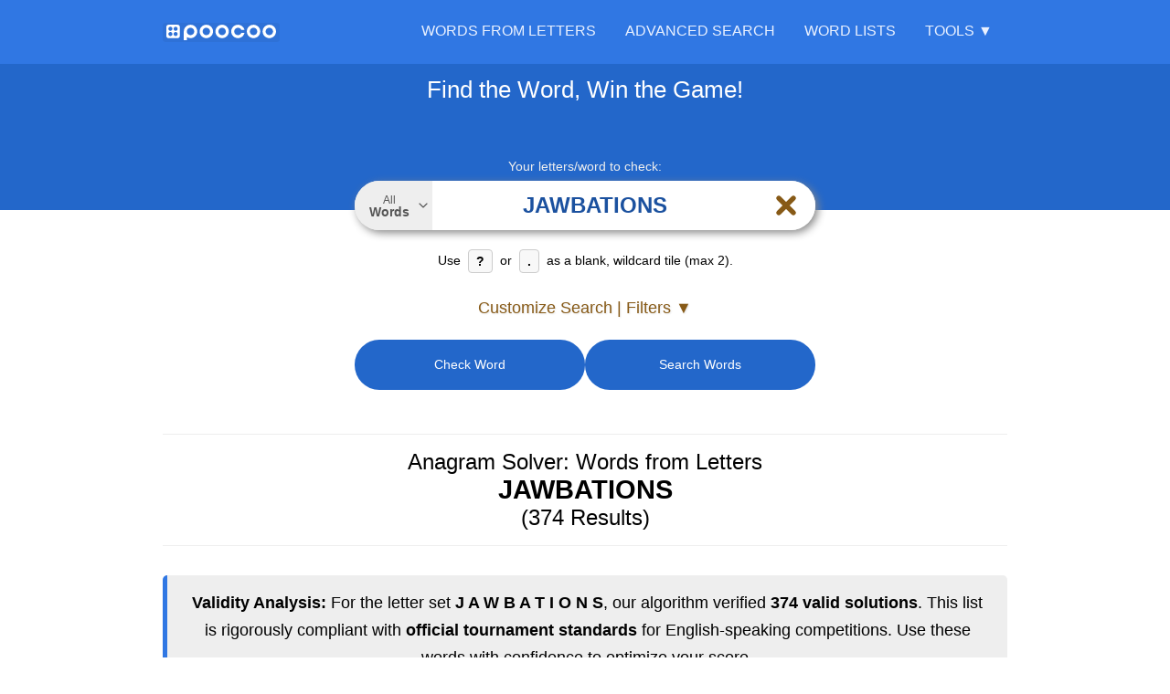

--- FILE ---
content_type: text/html; charset=utf-8
request_url: https://poocoo.co.uk/words-from-letters-jawbations
body_size: 15166
content:



<!DOCTYPE html>
<html lang="en-GB">
<head>
    <meta charset="UTF-8">



    <title>Words from letters JAWBATIONS (374) - Dictionary &amp; Anagram Solver</title>
    <meta name="description" content="You can make 374 words from the letters JAWBATIONS. Check the full list of anagrams, including the longest word: JAWBATIONS."/>
    <meta name="robots" content="index, follow"/>
    <meta name="viewport"
          content="width=device-width, initial-scale=1.0, maximum-scale=5.0, minimum-scale=1.0, user-scalable=yes"/>



    <link rel="canonical" href="https://poocoo.co.uk/words-from-letters-jawbations"/>
    <link rel="manifest" href="/manifest-poocoo-en.json"/>
    <link rel="apple-touch-icon" href="/images/apple-touch-icon.png"/>
    <link rel="icon" href="/favicon.ico" type="image/x-icon"/>
    <meta name="msapplication-TileColor" content="#3077e3"/>
    <meta name="theme-color" content="#3077e3"/>
    <meta name="msapplication-navbutton-color" content="#3077e3"/>
    <meta name="apple-mobile-web-app-status-bar-style" content="black-translucent"/>
    <link rel="preload" href="/images/logo/poocoo-logo.svg" as="image"/>

    <link rel="preload" href="/css/site.css?v=K_gGoVZNSvPkDcJ3D2ZC6y0IBS9ioCZwO8lqu_BRGH0" as="style" />
    <link rel="stylesheet" href="/css/site.css?v=K_gGoVZNSvPkDcJ3D2ZC6y0IBS9ioCZwO8lqu_BRGH0" />

            <link rel="alternate" hreflang="en-GB" href="https://poocoo.co.uk/words-from-letters-jawbations"/>
            <link rel="alternate" hreflang="x-default" href="https://poocoo.co.uk/words-from-letters-jawbations"/>

<script type="application/ld+json">{"@context":"https://schema.org","@graph":[{"@type":"Organization","@id":"https://poocoo.co.uk#organization","name":"poocoo Group","url":"https://poocoo.co.uk","logo":{"@type":"ImageObject","url":"https://poocoo.co.uk/images/logo/poocoo-logomark-512w.png"}},{"@type":"BreadcrumbList","@id":"https://poocoo.co.uk/words-from-letters-jawbations#breadcrumb","itemListElement":[{"@type":"ListItem","position":1,"name":"Words from Letters","item":{"@id":"https://poocoo.co.uk","name":"Words from Letters"}},{"@type":"ListItem","position":2,"name":"jawbations","item":{"@id":"https://poocoo.co.uk/words-from-letters-jawbations","name":"jawbations"}}]},{"@type":"CollectionPage","@id":"https://poocoo.co.uk/words-from-letters-jawbations#results","name":"List of 374 Words from Letters JAWBATIONS","description":"Complete list of words that can be made from the letters J, A, W, B, A, T, I, O, N, S sorted by length.","url":"https://poocoo.co.uk/words-from-letters-jawbations#word-results-list"},{"@type":"FAQPage","@id":"https://poocoo.co.uk/words-from-letters-jawbations#faqpage","mainEntity":[{"@type":"Question","name":"What words can be made from the letters J A W B A T I O N S?","acceptedAnswer":{"@type":"Answer","text":"At least 374 words can be made from the letters J A W B A T I O N S. Examples include: Jawbations, Jawbation, Boatswain, Abjoints, Banjoist, Abjoint, Wabains, Tinajas, Abstain, Ajowans, Sabaton, Bastion, Bonitas, Obtains, Atonias, Wabain, Tinaja, Atwain, Ajowan, Bonita. You can find the full list using our word finder."}},{"@type":"Question","name":"What is the longest word that can be made from the letters J A W B A T I O N S?","acceptedAnswer":{"@type":"Answer","text":"The longest word that can be made from the letters J A W B A T I O N S is Jawbations. Number of letters: 10.  "}},{"@type":"Question","name":"Can you form anagrams from the word JAWBATIONS (words using all the letters)?","acceptedAnswer":{"@type":"Answer","text":"Unfortunately, the word \"Jawbations\" has no anagrams."}},{"@type":"Question","name":"Which word from the letters J A W B A T I O N S gives the most points in Scrabble / Words With Friends?","acceptedAnswer":{"@type":"Answer","text":"The highest-scoring word that can be made from the letters J A W B A T I O N S is Jawbations. The number of points you can get for it is: 22."}},{"@type":"Question","name":"How many letters, vowels, and consonants does the word J A W B A T I O N S contain?","acceptedAnswer":{"@type":"Answer","text":"The word Jawbations - number of letters: 10.\r\nNumber of vowels: 4. Vowels: A, A, I, O.\r\nNumber of consonants: 6. Consonants: B, J, N, S, T, W."}},{"@type":"Question","name":"Where do the words in the poocoo dictionary come from?","acceptedAnswer":{"@type":"Answer","text":"Our word database combines the power of the most important authoritative sources for English word games:Collins Scrabble Words (CSW), the standard for most of the world, the Tournament Word List (TWL), used in the US, Canada, and Thailand, and the Words With Friends (WWF) dictionary. This gives you unique flexibility: you can search all dictionaries at once to access the broadest database of words, or precisely select the one that matches the rules of your current game."}},{"@type":"Question","name":"What do the small labels or tags next to some words mean?","acceptedAnswer":{"@type":"Answer","text":"These labels highlight words that are not universally valid across all supported dictionaries. The tag specifies which dictionary (or dictionaries) the word is recognized in. If no label is present, it means the word is valid in all dictionaries. You can hover over the label for more details."}}]},{"@type":"WebSite","@id":"https://poocoo.co.uk#website","url":"https://poocoo.co.uk","publisher":{"@id":"https://poocoo.co.uk#organization"}},{"@type":"SoftwareApplication","@id":"https://poocoo.co.uk#softwareapplication","name":"poocoo Anagram Solver & Scrabble Dictionary","operatingSystem":"Any (Web-based)","applicationCategory":"EducationalApplication","offers":{"@type":"Offer","price":"0","priceCurrency":"GBP"},"description":"An advanced anagram solver and word finder for games like Scrabble. This online tool helps you find every possible word from your letters, giving you the edge to win any word game.","url":"https://poocoo.co.uk","publisher":{"@id":"https://poocoo.co.uk#organization"}},{"@type":"WebPage","@id":"https://poocoo.co.uk/words-from-letters-jawbations#webpage","url":"https://poocoo.co.uk/words-from-letters-jawbations","name":"Words from letters JAWBATIONS (374) - Dictionary & Anagram Solver","isPartOf":{"@id":"https://poocoo.co.uk#website"},"publisher":{"@id":"https://poocoo.co.uk#organization"},"breadcrumb":{"@id":"https://poocoo.co.uk/words-from-letters-jawbations#breadcrumb"},"mainEntity":[{"@id":"https://poocoo.co.uk/words-from-letters-jawbations#results"},{"@id":"https://poocoo.co.uk/words-from-letters-jawbations#faqpage"},{"@id":"https://poocoo.co.uk#softwareapplication"}],"inLanguage":"en-GB","potentialAction":[{"@type":"ReadAction","target":["https://poocoo.co.uk/words-from-letters-jawbations"]}]}]}</script>
        <meta property="og:url" content="https://poocoo.co.uk/words-from-letters-jawbations"/>
        <meta property="og:type" content="website"/>
        <meta property="og:title" content="Words from letters JAWBATIONS (374) - Dictionary &amp; Anagram Solver"/>
        <meta property="og:description" content="You can make 374 words from the letters JAWBATIONS. Check the full list of anagrams, including the longest word: JAWBATIONS."/>
            <meta property="og:image" content="https://poocoo.co.uk/images/social_1200x630.png"/>
            <meta property="og:image:width" content="1200"/>
            <meta property="og:image:height" content="630"/>
            <meta property="og:image:alt" content="Words from letters JAWBATIONS (374) - Dictionary &amp; Anagram Solver"/>
            <meta property="og:image" content="https://poocoo.co.uk/images/social_1200x1200.png"/>
            <meta property="og:image:width" content="1200"/>
            <meta property="og:image:height" content="1200"/>
            <meta property="og:image:alt" content="Words from letters JAWBATIONS (374) - Dictionary &amp; Anagram Solver"/>
            <meta name="twitter:card" content="summary_large_image"/>
            <meta name="twitter:title" content="Words from letters JAWBATIONS (374) - Dictionary &amp; Anagram Solver"/>
            <meta name="twitter:description" content="You can make 374 words from the letters JAWBATIONS. Check the full list of anagrams, including the longest word: JAWBATIONS."/>
            <meta name="twitter:image" content="https://poocoo.co.uk/images/social_1200x630.png"/>

</head>

<body data-ga-code="G-KQY8MT4WN0" data-adsense-client-id="">

<header class="main-header">
    
<nav class="main-nav container">
    <a href="/" class="nav-logo" aria-label="Home">
        <img height="17" width="120" class="menu_logo_img_poocoo"
             alt="poocoo - Anagram Solver and Scrabble Dictionary"
             src="/images/logo/poocoo-logo.svg"/>
    </a>

    <button class="hamburger-toggle" aria-label="Open navigation menu" aria-expanded="false" aria-controls="main-menu-wrapper">
        <svg xmlns="http://www.w3.org/2000/svg" width="30" height="30" viewBox="0 0 24 24" fill="none"
             stroke="currentColor" stroke-width="3" stroke-linecap="round" stroke-linejoin="round"
             aria-hidden="true" focusable="false">
            <line x1="3" y1="12" x2="21" y2="12"></line>
            <line x1="3" y1="6" x2="21" y2="6"></line>
            <line x1="3" y1="18" x2="21" y2="18"></line>
        </svg>
    </button>

    <div class="main-menu-wrapper" id="main-menu-wrapper">
        <div class="close-menu-item">
            <button class="close-menu-button" aria-label="Close menu">
                <svg xmlns="http://www.w3.org/2000/svg" width="24" height="24" viewBox="0 0 24 24" fill="none"
                     stroke="currentColor" stroke-width="2" stroke-linecap="round" stroke-linejoin="round"
                     class="icon-times" aria-hidden="true" focusable="false">
                    <line x1="18" y1="6" x2="6" y2="18"></line>
                    <line x1="6" y1="6" x2="18" y2="18"></line>
                </svg>
            </button>
        </div>

        <ul class="main-menu-list" id="main-menu-list">
            
<li class="main-menu-item">
    <a class="" href="/">Words from Letters</a>
</li>
<li class="main-menu-item">
    <a class="" href="/advanced">Advanced Search</a>
</li>
<li class="main-menu-item">
    <a class="" href="/words">Word Lists</a>
</li>

<li class="menu-section-title mobile-only">Tools</li>

<li class="mobile-only"><a href="/word-statistics">Word Stats</a></li>
<li class="mobile-only"><a href="/wordle-solver">Wordle Solver, Game Helper</a></li>
<li class="mobile-only"><a href="/score-pad">Score Pad</a></li>
<li class="mobile-only"><a href="/game-rules">Game Rules</a></li>

<li class="dropdown tools-section">
    <button class="dropdown-toggle"
            aria-haspopup="true"
            aria-expanded="false"
            aria-controls="tools-submenu">Tools ▼
    </button>
    <ul class="submenu" aria-label="Tools" id="tools-submenu">
        <li><a href="/word-statistics">Word Stats</a></li>
        <li><a href="/wordle-solver">Wordle Solver, Game Helper</a></li>
        <li><a href="/score-pad">Score Pad</a></li>
        <li><a href="/game-rules">Game Rules</a></li>
    </ul>
</li>

        </ul>
    </div>
</nav>

</header>



<main id="main-anchor">
    




<div class="search-view">

    
<div id="word-menu-modal" class="word-modal" hidden>
    <div class="modal-backdrop"></div>
    <div class="modal-dialog">
        <div class="modal-content">
            <div class="modal-header">
                <button class="modal-close" aria-label="Close menu" type="button">&times;</button>
                <p class="modal-title">
                    <strong class="modal-word"></strong>
                </p>
            </div>
            <nav class="modal-menu">
                <a href="#" class="modal-option modal-option-dict">
                    <span class="modal-option-text">Show definition</span>
                </a>
                <a href="#" class="modal-option modal-option-anagram">
                    <span class="modal-option-text">Show words from letters</span>
                </a>
                <button type="button" class="modal-option modal-option-copy">
                    <span class="modal-option-text">Copy to clipboard</span>
                </button>
            </nav>
        </div>
    </div>
</div>


    


<div class="secondary-header">
    <div class="container">

            <span class="main-sentence">Find the Word, Win the Game!</span>
    </div>

</div>

<div class="search-box container">
    <form id="form-search" action="/words-from-letters-jawbations" method="post">

        <div id="search-config" style="display: none;"
             data-action-url="/abracadabra/search/from-letters"
             data-details-url=""
             data-site-url="https://poocoo.co.uk"
             data-search-url-template="/words-from-letters-___LETTERS___"
             data-text-show-filters="Customize Search | Filters ▼"


             data-text-hide-filters="Hide / Disable Filters ▲"
             data-initial-filters-visible="false"
             data-scroll-to-anchor-on-load="false"
             data-prevent-auto-search="true"
             data-clear-text-on-start="false"
             data-ga-code="G-KQY8MT4WN0"
             data-messages-ajax-problem="Oops! Something went wrong. Please try again in a moment."
             data-dictionary-all-words-button-text="All <strong>Words</strong>"
             data-page-title-template="Words from letters {letters} ({count}) - Dictionary &amp; Anagram Solver">
        </div>

        <label class="search" for="search-input-text">
            <span class="error-label">Enter letters, or set filters</span>
            <span
                class="floating-label active">Your letters/word to check:</span>

            <div class="input-word-search-group">


                    <button type="button" aria-haspopup="dialog" aria-controls="dictionaryModal" aria-expanded="false"
                            class="dictionary-button">
                        <span
                            class="dictionary-button-text">All <strong>Words</strong></span>
                        <svg xmlns="http://www.w3.org/2000/svg" width="16" height="16" viewBox="0 0 24 24" fill="none"
                             stroke="currentColor" stroke-width="2" stroke-linecap="round" stroke-linejoin="round"
                             aria-hidden="true" focusable="false">
                            <polyline points="6 9 12 15 18 9"></polyline>
                        </svg>
                    </button>





                <input id="search-input-text" class="search-input-text" inputmode="text" type="text" placeholder="Enter word or letters..." autocomplete="off" autocorrect="off" autocapitalize="off" spellcheck="false" maxlength="15" value="jawbations" aria-describedby="search-input-hint" name="Letters">



                <button type="button" id="search-clear-button"
                        class="search-clear-button"
                        aria-label="Clear search field" style="visibility: hidden;">
                    <svg xmlns="http://www.w3.org/2000/svg" width="18" height="18" viewBox="0 0 24 24" fill="none"
                         stroke="currentColor" stroke-width="2.5" stroke-linecap="round" stroke-linejoin="round"
                         aria-hidden="true" focusable="false">
                        <line x1="18" y1="6" x2="6" y2="18"></line>
                        <line x1="6" y1="6" x2="18" y2="18"></line>
                    </svg>
                </button>
                <div id="progress-info" class="progress-info" style="display: none;">
                    <svg xmlns="http://www.w3.org/2000/svg" width="18" height="18"
                         viewBox="0 0 50 50" aria-hidden="true" focusable="false">
                        <circle cx="25" cy="25" r="16" fill="none" stroke="currentColor" stroke-width="8"
                                stroke-linecap="round" stroke-dasharray="90,150" stroke-dashoffset="10"></circle>
                    </svg>

                </div>


            </div>
            <div id="search-input-hint" class="search-information">
                Use <strong>?</strong> or <strong>.</strong> as a blank, wildcard tile (max 2).
            </div>
            <input type="hidden" id="filteringEnabledField" data-val="true" data-val-required="The FilteringEnabled field is required." name="FilteringEnabled" value="False" />
        </label>




        <button id="span-filters-toggle"
                class="filters-toggle"
                aria-expanded="false"
                aria-controls="filters-container" type="button">

Customize Search | Filters                ▼

        </button>

        <a id="search-anchor"></a>

        <div id="filters-container"
             class="filters-wrapper "
             style="display: none; max-height: 0px; opacity: 0;">
            <div class="filters-instruction">
                In the field above, you can enter letters to find words. <strong>If you leave this field empty</strong>, I will search for words made from any letters. You can filter words by their start, end, contained letters, and length.
            </div>
            <div class="filters-grid">
                <div class="filter-group">
                    <input type="text" id="start-word" class="filter-input" placeholder=" " name="FilteringStartsWith" value="" />
                    <label for="start-word" class="filter-label">Starts with</label>
                    <button class="filter-clear-button" style="display: none;" aria-label="Clear this filter">
                        <span aria-hidden="true">⨉</span>
                    </button>
                </div>
                <div class="filter-group">
                    <input type="text" id="end-word" class="filter-input" placeholder=" " name="FilteringEndsWith" value="" />
                    <label for="end-word" class="filter-label">Ends with</label>
                    <button class="filter-clear-button" style="display: none;" aria-label="Clear this filter">
                        <span aria-hidden="true">⨉</span>
                    </button>
                </div>
                <div class="filter-group">
                    <input type="text" id="word-fragment" class="filter-input" placeholder=" " name="FilteringContains" value="" />
                    <label for="word-fragment" class="filter-label">Contains</label>
                    <button class="filter-clear-button" style="display: none;" aria-label="Clear this filter">
                        <span aria-hidden="true">⨉</span>
                    </button>
                </div>
                <div class="filter-group">
                    <input type="text" inputmode="numeric" id="word-length" min="2" max="15" class="filter-input" placeholder=" " name="FilteringLength" value="" />
                    <label for="word-length" class="filter-label">Number of letters</label>

                    <button class="filter-clear-button" style="display: none;" aria-label="Clear this filter">
                        <span aria-hidden="true">⨉</span>
                    </button>


                </div>


            </div>
        </div>

        <div class="search-buttons">

            <button id="button_scrabble_word_is_correct" type="submit" class="primary-button" name="Action"
                    value="1">
                Check Word
            </button>


            <button id="button_scrabble_search" type="submit" class="primary-button" name="Action"
                    value="2">
                Search Words
            </button>

        </div>
        <input type="hidden" id="selected-dictionary-key" name="SelectedDictionaryIdTxt" value="" />
    </form>




</div>




<div class="dictionary-modal-backdrop" id="dictionaryModalBackdrop" aria-hidden="true"></div>
<div class="dictionary-modal" id="dictionaryModal" role="dialog" aria-modal="true"
     aria-labelledby="dictionaryModalTitle">

    <div class="dictionary-modal-header">
        <span class="dictionary-modal-title" id="dictionaryModalTitle">Select dictionary</span>
        <button type="button" class="dictionary-modal-close" aria-label="Close">
            <svg xmlns="http://www.w3.org/2000/svg" width="24" height="24" viewBox="0 0 24 24" fill="none"
                 stroke="currentColor" stroke-width="2.5" stroke-linecap="round" stroke-linejoin="round">
                <line x1="18" y1="6" x2="6" y2="18"></line>
                <line x1="6" y1="6" x2="18" y2="18"></line>
            </svg>
        </button>
    </div>

    <div class="dictionary-modal-content">

        <ul class="dictionary-options-list" role="listbox" aria-labelledby="dictionaryModalTitle">

            <li class="dictionary-option selected" role="option" aria-selected="true" data-dictionary-key="all"
                data-dictionary-desc="All <strong>Words</strong>">
                <div class="option-main">
                    <span class="option-name">Word Lists</span>
                    <span class="option-selected-icon" aria-hidden="true">
                            <svg xmlns="http://www.w3.org/2000/svg" width="18" height="18" viewBox="0 0 24 24"
                                 fill="none"
                                 stroke="currentColor" stroke-width="3" stroke-linecap="round" stroke-linejoin="round"><polyline
                                    points="20 6 9 17 4 12"></polyline></svg>
                        </span>
                </div>
                <p class="option-description">This is the complete set of words from all supported English dictionaries—CSW (UK), TWL (US), and Words With Friends. It&#x27;s the broadest database available for play, learning, and discovering new words, perfect for those who want to expand their vocabulary and play without tournament restrictions.</p>
            </li>


                <li class="dictionary-option" role="option" aria-selected="false"
                    data-dictionary-key="DID1"
                    data-dictionary-desc="<strong>UK</strong> scrabble">
                    <div class="option-main">
                        <span class="option-name"><strong>UK Scrabble</strong> CSW/SOWPODS</span>
                        <span class="option-selected-icon" aria-hidden="true">
                                <svg xmlns="http://www.w3.org/2000/svg" width="18" height="18" viewBox="0 0 24 24"
                                     fill="none"
                                     stroke="currentColor" stroke-width="3" stroke-linecap="round"
                                     stroke-linejoin="round">
                                    <polyline
                                        points="20 6 9 17 4 12"></polyline></svg>
                            </span>
                    </div>
                    <p class="option-description">Official word list (Collins Scrabble Words, formerly SOWPODS) for English Scrabble tournaments in most countries, excluding the US, Thailand, and Canada.</p>
                </li>
                <li class="dictionary-option" role="option" aria-selected="false"
                    data-dictionary-key="DID2"
                    data-dictionary-desc="<strong>US</strong> scrabble">
                    <div class="option-main">
                        <span class="option-name"><strong>US Scrabble</strong> TWL</span>
                        <span class="option-selected-icon" aria-hidden="true">
                                <svg xmlns="http://www.w3.org/2000/svg" width="18" height="18" viewBox="0 0 24 24"
                                     fill="none"
                                     stroke="currentColor" stroke-width="3" stroke-linecap="round"
                                     stroke-linejoin="round">
                                    <polyline
                                        points="20 6 9 17 4 12"></polyline></svg>
                            </span>
                    </div>
                    <p class="option-description">Official word list (Tournament Word List) for English Scrabble tournaments in the US, Canada, and Thailand. A simplified version of the international CSW list.</p>
                </li>
                <li class="dictionary-option" role="option" aria-selected="false"
                    data-dictionary-key="DID3"
                    data-dictionary-desc="words with <strong>Friends</strong>">
                    <div class="option-main">
                        <span class="option-name">Words With <strong>Friends</strong></span>
                        <span class="option-selected-icon" aria-hidden="true">
                                <svg xmlns="http://www.w3.org/2000/svg" width="18" height="18" viewBox="0 0 24 24"
                                     fill="none"
                                     stroke="currentColor" stroke-width="3" stroke-linecap="round"
                                     stroke-linejoin="round">
                                    <polyline
                                        points="20 6 9 17 4 12"></polyline></svg>
                            </span>
                    </div>
                    <p class="option-description">Custom dictionary for the Words With Friends game, based on American English. Includes modern slang, pop culture, and internet terms not in CSW/TWL. Frequently updated.</p>
                </li>


        </ul>
    </div>

</div>


    <div id="results-container" class="container">






            
<div class="search-word-result" id="word-results-list">


    <a id="search-word-result-anchor"></a>

<h1>Anagram Solver: Words from Letters <strong>JAWBATIONS</strong> (374 Results)</h1>
            <div class="search-word-result-description">
                <p><strong>Validity Analysis:</strong>
For the letter set <strong>J A W B A T I O N S</strong>, our algorithm verified <strong>374 valid solutions</strong>.
This list is rigorously compliant with <strong>official tournament standards</strong> for English-speaking competitions.
Use these words with confidence to optimize your score.</p>
            </div>



<h2>10-letter words</h2>        <ul>
                <li><span class="word-container"><span class="dict-info" aria-hidden="true"><span title="Available in CSW/SOWPODS (UK)">uk</span></span><span class="word-menu-wrapper" data-word="jawbations"><a href="https://en.wiktionary.org/wiki/jawbations" rel="nofollow" class="word-menu-trigger"><span class="word">jawbations</span></a><div class="word-menu-links" hidden data-nosnippet><a href="https://en.wiktionary.org/wiki/jawbations" rel="nofollow" >Show definition</a><a href="/words-from-letters-jawbations">Show words from letters</a></div></span><span class="points" data-points="22"></span></span>

                </li>

        </ul>
<h2>9-letter words</h2>        <ul>
                <li><span class="word-container"><span class="dict-info" aria-hidden="true"><span title="Available in CSW/SOWPODS (UK)">uk</span></span><span class="word-menu-wrapper" data-word="jawbation"><a href="https://en.wiktionary.org/wiki/jawbation" rel="nofollow" class="word-menu-trigger"><span class="word">jawbation</span></a><div class="word-menu-links" hidden data-nosnippet><a href="https://en.wiktionary.org/wiki/jawbation" rel="nofollow" >Show definition</a><a href="/words-from-letters-jawbation">Show words from letters</a></div></span><span class="points" data-points="21"></span></span>

                </li>
                <li><span class="word-menu-wrapper" data-word="boatswain"><a href="https://en.wiktionary.org/wiki/boatswain" rel="nofollow" class="word-menu-trigger"><span class="word">boatswain</span></a><div class="word-menu-links" hidden data-nosnippet><a href="https://en.wiktionary.org/wiki/boatswain" rel="nofollow" >Show definition</a><a href="/words-from-letters-boatswain">Show words from letters</a></div></span><span class="points" data-points="14"></span>

                </li>

        </ul>
<img
    src="/images/words-from-letters-jawbations-350w.webp"
    srcset="/images/words-from-letters-jawbations-300w.webp 300w, /images/words-from-letters-jawbations-350w.webp 350w, /images/words-from-letters-jawbations-600w.webp 600w, /images/words-from-letters-jawbations-700w.webp 700w"
    sizes="(max-width: 768px) 300px, 350px"
    alt="Creative illustration for a Scrabble game with the word JAWBATIONS spelled out in tiles on the board."
    width="350"
    height="350"
    loading="lazy"
    decoding="async"
    fetchpriority="low"
    class="img-word" /><h2>8-letter words</h2>        <ul>
                <li><span class="word-container"><span class="dict-info" aria-hidden="true"><span title="Available in CSW/SOWPODS (UK)">uk</span></span><span class="word-menu-wrapper" data-word="abjoints"><a href="https://en.wiktionary.org/wiki/abjoints" rel="nofollow" class="word-menu-trigger"><span class="word">abjoints</span></a><div class="word-menu-links" hidden data-nosnippet><a href="https://en.wiktionary.org/wiki/abjoints" rel="nofollow" >Show definition</a><a href="/words-from-letters-abjoints">Show words from letters</a></div></span><span class="points" data-points="17"></span></span>

                </li>
                <li><span class="word-menu-wrapper" data-word="banjoist"><a href="https://en.wiktionary.org/wiki/banjoist" rel="nofollow" class="word-menu-trigger"><span class="word">banjoist</span></a><div class="word-menu-links" hidden data-nosnippet><a href="https://en.wiktionary.org/wiki/banjoist" rel="nofollow" >Show definition</a><a href="/words-from-letters-banjoist">Show words from letters</a></div></span><span class="points" data-points="17"></span>

                </li>

        </ul>
<h2>7-letter words</h2>        <ul>
                <li><span class="word-menu-wrapper" data-word="ajowans"><a href="https://en.wiktionary.org/wiki/ajowans" rel="nofollow" class="word-menu-trigger"><span class="word">ajowans</span></a><div class="word-menu-links" hidden data-nosnippet><a href="https://en.wiktionary.org/wiki/ajowans" rel="nofollow" >Show definition</a><a href="/words-from-letters-ajowans">Show words from letters</a></div></span><span class="points" data-points="17"></span>

                </li>
                <li><span class="word-container"><span class="dict-info" aria-hidden="true"><span title="Available in CSW/SOWPODS (UK)">uk</span></span><span class="word-menu-wrapper" data-word="abjoint"><a href="https://en.wiktionary.org/wiki/abjoint" rel="nofollow" class="word-menu-trigger"><span class="word">abjoint</span></a><div class="word-menu-links" hidden data-nosnippet><a href="https://en.wiktionary.org/wiki/abjoint" rel="nofollow" >Show definition</a><a href="/words-from-letters-abjoint">Show words from letters</a></div></span><span class="points" data-points="16"></span></span>

                </li>
                <li><span class="word-container"><span class="dict-info" aria-hidden="true"><span title="Available in CSW/SOWPODS (UK)">uk</span></span><span class="word-menu-wrapper" data-word="tinajas"><a href="https://en.wiktionary.org/wiki/tinajas" rel="nofollow" class="word-menu-trigger"><span class="word">tinajas</span></a><div class="word-menu-links" hidden data-nosnippet><a href="https://en.wiktionary.org/wiki/tinajas" rel="nofollow" >Show definition</a><a href="/words-from-letters-tinajas">Show words from letters</a></div></span><span class="points" data-points="14"></span></span>

                </li>
                <li><span class="word-container"><span class="dict-info" aria-hidden="true"><span title="Available in CSW/SOWPODS (UK)">uk</span></span><span class="word-menu-wrapper" data-word="wabains"><a href="https://en.wiktionary.org/wiki/wabains" rel="nofollow" class="word-menu-trigger"><span class="word">wabains</span></a><div class="word-menu-links" hidden data-nosnippet><a href="https://en.wiktionary.org/wiki/wabains" rel="nofollow" >Show definition</a><a href="/words-from-letters-wabains">Show words from letters</a></div></span><span class="points" data-points="12"></span></span>

                </li>
                <li><span class="word-menu-wrapper" data-word="abstain"><a href="https://en.wiktionary.org/wiki/abstain" rel="nofollow" class="word-menu-trigger"><span class="word">abstain</span></a><div class="word-menu-links" hidden data-nosnippet><a href="https://en.wiktionary.org/wiki/abstain" rel="nofollow" >Show definition</a><a href="/words-from-letters-abstain">Show words from letters</a></div></span><span class="points" data-points="9"></span>

                </li>
                <li><span class="word-menu-wrapper" data-word="bastion"><a href="https://en.wiktionary.org/wiki/bastion" rel="nofollow" class="word-menu-trigger"><span class="word">bastion</span></a><div class="word-menu-links" hidden data-nosnippet><a href="https://en.wiktionary.org/wiki/bastion" rel="nofollow" >Show definition</a><a href="/words-from-letters-bastion">Show words from letters</a></div></span><span class="points" data-points="9"></span>

                </li>
                <li><span class="word-menu-wrapper" data-word="bonitas"><a href="https://en.wiktionary.org/wiki/bonitas" rel="nofollow" class="word-menu-trigger"><span class="word">bonitas</span></a><div class="word-menu-links" hidden data-nosnippet><a href="https://en.wiktionary.org/wiki/bonitas" rel="nofollow" >Show definition</a><a href="/words-from-letters-bonitas">Show words from letters</a></div></span><span class="points" data-points="9"></span>

                </li>
                <li><span class="word-menu-wrapper" data-word="obtains"><a href="https://en.wiktionary.org/wiki/obtains" rel="nofollow" class="word-menu-trigger"><span class="word">obtains</span></a><div class="word-menu-links" hidden data-nosnippet><a href="https://en.wiktionary.org/wiki/obtains" rel="nofollow" >Show definition</a><a href="/words-from-letters-obtains">Show words from letters</a></div></span><span class="points" data-points="9"></span>

                </li>
                <li><span class="word-menu-wrapper" data-word="sabaton"><a href="https://en.wiktionary.org/wiki/sabaton" rel="nofollow" class="word-menu-trigger"><span class="word">sabaton</span></a><div class="word-menu-links" hidden data-nosnippet><a href="https://en.wiktionary.org/wiki/sabaton" rel="nofollow" >Show definition</a><a href="/words-from-letters-sabaton">Show words from letters</a></div></span><span class="points" data-points="9"></span>

                </li>
                <li><span class="word-menu-wrapper" data-word="atonias"><a href="https://en.wiktionary.org/wiki/atonias" rel="nofollow" class="word-menu-trigger"><span class="word">atonias</span></a><div class="word-menu-links" hidden data-nosnippet><a href="https://en.wiktionary.org/wiki/atonias" rel="nofollow" >Show definition</a><a href="/words-from-letters-atonias">Show words from letters</a></div></span><span class="points" data-points="7"></span>

                </li>

        </ul>
<h2>6-letter words</h2>        <ul>
                <li><span class="word-menu-wrapper" data-word="ajowan"><a href="https://en.wiktionary.org/wiki/ajowan" rel="nofollow" class="word-menu-trigger"><span class="word">ajowan</span></a><div class="word-menu-links" hidden data-nosnippet><a href="https://en.wiktionary.org/wiki/ajowan" rel="nofollow" >Show definition</a><a href="/words-from-letters-ajowan">Show words from letters</a></div></span><span class="points" data-points="16"></span>

                </li>
                <li><span class="word-container"><span class="dict-info" aria-hidden="true"><span title="Available in CSW/SOWPODS (UK)">uk</span></span><span class="word-menu-wrapper" data-word="ajwans"><a href="https://en.wiktionary.org/wiki/ajwans" rel="nofollow" class="word-menu-trigger"><span class="word">ajwans</span></a><div class="word-menu-links" hidden data-nosnippet><a href="https://en.wiktionary.org/wiki/ajwans" rel="nofollow" >Show definition</a><a href="/words-from-letters-ajwans">Show words from letters</a></div></span><span class="points" data-points="16"></span></span>

                </li>
                <li><span class="word-menu-wrapper" data-word="jawans"><a href="https://en.wiktionary.org/wiki/jawans" rel="nofollow" class="word-menu-trigger"><span class="word">jawans</span></a><div class="word-menu-links" hidden data-nosnippet><a href="https://en.wiktionary.org/wiki/jawans" rel="nofollow" >Show definition</a><a href="/words-from-letters-jawans">Show words from letters</a></div></span><span class="points" data-points="16"></span>

                </li>
                <li><span class="word-container"><span class="dict-info" aria-hidden="true"><span title="Available in CSW/SOWPODS (UK)">uk</span></span><span class="word-menu-wrapper" data-word="bajans"><a href="https://en.wiktionary.org/wiki/bajans" rel="nofollow" class="word-menu-trigger"><span class="word">bajans</span></a><div class="word-menu-links" hidden data-nosnippet><a href="https://en.wiktionary.org/wiki/bajans" rel="nofollow" >Show definition</a><a href="/words-from-letters-bajans">Show words from letters</a></div></span><span class="points" data-points="15"></span></span>

                </li>
                <li><span class="word-menu-wrapper" data-word="banjos"><a href="https://en.wiktionary.org/wiki/banjos" rel="nofollow" class="word-menu-trigger"><span class="word">banjos</span></a><div class="word-menu-links" hidden data-nosnippet><a href="https://en.wiktionary.org/wiki/banjos" rel="nofollow" >Show definition</a><a href="/words-from-letters-banjos">Show words from letters</a></div></span><span class="points" data-points="15"></span>

                </li>
                <li><span class="word-menu-wrapper" data-word="jabots"><a href="https://en.wiktionary.org/wiki/jabots" rel="nofollow" class="word-menu-trigger"><span class="word">jabots</span></a><div class="word-menu-links" hidden data-nosnippet><a href="https://en.wiktionary.org/wiki/jabots" rel="nofollow" >Show definition</a><a href="/words-from-letters-jabots">Show words from letters</a></div></span><span class="points" data-points="15"></span>

                </li>
                <li><span class="word-menu-wrapper" data-word="joints"><a href="https://en.wiktionary.org/wiki/joints" rel="nofollow" class="word-menu-trigger"><span class="word">joints</span></a><div class="word-menu-links" hidden data-nosnippet><a href="https://en.wiktionary.org/wiki/joints" rel="nofollow" >Show definition</a><a href="/words-from-letters-joints">Show words from letters</a></div></span><span class="points" data-points="13"></span>

                </li>
                <li><span class="word-container"><span class="dict-info" aria-hidden="true"><span title="Available in CSW/SOWPODS (UK)">uk</span></span><span class="word-menu-wrapper" data-word="tinaja"><a href="https://en.wiktionary.org/wiki/tinaja" rel="nofollow" class="word-menu-trigger"><span class="word">tinaja</span></a><div class="word-menu-links" hidden data-nosnippet><a href="https://en.wiktionary.org/wiki/tinaja" rel="nofollow" >Show definition</a><a href="/words-from-letters-tinaja">Show words from letters</a></div></span><span class="points" data-points="13"></span></span>

                </li>
                <li><span class="word-container"><span class="dict-info" aria-hidden="true"><span title="Available in CSW/SOWPODS (UK)">uk</span></span><span class="word-menu-wrapper" data-word="bowats"><a href="https://en.wiktionary.org/wiki/bowats" rel="nofollow" class="word-menu-trigger"><span class="word">bowats</span></a><div class="word-menu-links" hidden data-nosnippet><a href="https://en.wiktionary.org/wiki/bowats" rel="nofollow" >Show definition</a><a href="/words-from-letters-bowats">Show words from letters</a></div></span><span class="points" data-points="11"></span></span>

                </li>
                <li><span class="word-menu-wrapper" data-word="bwanas"><a href="https://en.wiktionary.org/wiki/bwanas" rel="nofollow" class="word-menu-trigger"><span class="word">bwanas</span></a><div class="word-menu-links" hidden data-nosnippet><a href="https://en.wiktionary.org/wiki/bwanas" rel="nofollow" >Show definition</a><a href="/words-from-letters-bwanas">Show words from letters</a></div></span><span class="points" data-points="11"></span>

                </li>
                <li><span class="word-menu-wrapper" data-word="nawabs"><a href="https://en.wiktionary.org/wiki/nawabs" rel="nofollow" class="word-menu-trigger"><span class="word">nawabs</span></a><div class="word-menu-links" hidden data-nosnippet><a href="https://en.wiktionary.org/wiki/nawabs" rel="nofollow" >Show definition</a><a href="/words-from-letters-nawabs">Show words from letters</a></div></span><span class="points" data-points="11"></span>

                </li>
                <li><span class="word-container"><span class="dict-info" aria-hidden="true"><span title="Available in CSW/SOWPODS (UK)">uk</span></span><span class="word-menu-wrapper" data-word="wabain"><a href="https://en.wiktionary.org/wiki/wabain" rel="nofollow" class="word-menu-trigger"><span class="word">wabain</span></a><div class="word-menu-links" hidden data-nosnippet><a href="https://en.wiktionary.org/wiki/wabain" rel="nofollow" >Show definition</a><a href="/words-from-letters-wabain">Show words from letters</a></div></span><span class="points" data-points="11"></span></span>

                </li>
                <li><span class="word-menu-wrapper" data-word="wasabi"><a href="https://en.wiktionary.org/wiki/wasabi" rel="nofollow" class="word-menu-trigger"><span class="word">wasabi</span></a><div class="word-menu-links" hidden data-nosnippet><a href="https://en.wiktionary.org/wiki/wasabi" rel="nofollow" >Show definition</a><a href="/words-from-letters-wasabi">Show words from letters</a></div></span><span class="points" data-points="11"></span>

                </li>
                <li><span class="word-menu-wrapper" data-word="atwain"><a href="https://en.wiktionary.org/wiki/atwain" rel="nofollow" class="word-menu-trigger"><span class="word">atwain</span></a><div class="word-menu-links" hidden data-nosnippet><a href="https://en.wiktionary.org/wiki/atwain" rel="nofollow" >Show definition</a><a href="/words-from-letters-atwain">Show words from letters</a></div></span><span class="points" data-points="9"></span>

                </li>
                <li><span class="word-menu-wrapper" data-word="awaits"><a href="https://en.wiktionary.org/wiki/awaits" rel="nofollow" class="word-menu-trigger"><span class="word">awaits</span></a><div class="word-menu-links" hidden data-nosnippet><a href="https://en.wiktionary.org/wiki/awaits" rel="nofollow" >Show definition</a><a href="/words-from-letters-awaits">Show words from letters</a></div></span><span class="points" data-points="9"></span>

                </li>
                <li><span class="word-container"><span class="dict-info" aria-hidden="true"><span title="Available in CSW/SOWPODS (UK)">uk</span></span><span class="word-menu-wrapper" data-word="tawais"><a href="https://en.wiktionary.org/wiki/tawais" rel="nofollow" class="word-menu-trigger"><span class="word">tawais</span></a><div class="word-menu-links" hidden data-nosnippet><a href="https://en.wiktionary.org/wiki/tawais" rel="nofollow" >Show definition</a><a href="/words-from-letters-tawais">Show words from letters</a></div></span><span class="points" data-points="9"></span></span>

                </li>
                <li><span class="word-menu-wrapper" data-word="twains"><a href="https://en.wiktionary.org/wiki/twains" rel="nofollow" class="word-menu-trigger"><span class="word">twains</span></a><div class="word-menu-links" hidden data-nosnippet><a href="https://en.wiktionary.org/wiki/twains" rel="nofollow" >Show definition</a><a href="/words-from-letters-twains">Show words from letters</a></div></span><span class="points" data-points="9"></span>

                </li>
                <li><span class="word-menu-wrapper" data-word="witans"><a href="https://en.wiktionary.org/wiki/witans" rel="nofollow" class="word-menu-trigger"><span class="word">witans</span></a><div class="word-menu-links" hidden data-nosnippet><a href="https://en.wiktionary.org/wiki/witans" rel="nofollow" >Show definition</a><a href="/words-from-letters-witans">Show words from letters</a></div></span><span class="points" data-points="9"></span>

                </li>
                <li><span class="word-menu-wrapper" data-word="abatis"><a href="https://en.wiktionary.org/wiki/abatis" rel="nofollow" class="word-menu-trigger"><span class="word">abatis</span></a><div class="word-menu-links" hidden data-nosnippet><a href="https://en.wiktionary.org/wiki/abatis" rel="nofollow" >Show definition</a><a href="/words-from-letters-abatis">Show words from letters</a></div></span><span class="points" data-points="8"></span>

                </li>
                <li><span class="word-container"><span class="dict-info" aria-hidden="true"><span title="Available in CSW/SOWPODS (UK)">uk</span></span><span class="word-menu-wrapper" data-word="banias"><a href="https://en.wiktionary.org/wiki/banias" rel="nofollow" class="word-menu-trigger"><span class="word">banias</span></a><div class="word-menu-links" hidden data-nosnippet><a href="https://en.wiktionary.org/wiki/banias" rel="nofollow" >Show definition</a><a href="/words-from-letters-banias">Show words from letters</a></div></span><span class="points" data-points="8"></span></span>

                </li>
                <li><span class="word-menu-wrapper" data-word="basion"><a href="https://en.wiktionary.org/wiki/basion" rel="nofollow" class="word-menu-trigger"><span class="word">basion</span></a><div class="word-menu-links" hidden data-nosnippet><a href="https://en.wiktionary.org/wiki/basion" rel="nofollow" >Show definition</a><a href="/words-from-letters-basion">Show words from letters</a></div></span><span class="points" data-points="8"></span>

                </li>
                <li><span class="word-menu-wrapper" data-word="batons"><a href="https://en.wiktionary.org/wiki/batons" rel="nofollow" class="word-menu-trigger"><span class="word">batons</span></a><div class="word-menu-links" hidden data-nosnippet><a href="https://en.wiktionary.org/wiki/batons" rel="nofollow" >Show definition</a><a href="/words-from-letters-batons">Show words from letters</a></div></span><span class="points" data-points="8"></span>

                </li>
                <li><span class="word-menu-wrapper" data-word="bionts"><a href="https://en.wiktionary.org/wiki/bionts" rel="nofollow" class="word-menu-trigger"><span class="word">bionts</span></a><div class="word-menu-links" hidden data-nosnippet><a href="https://en.wiktionary.org/wiki/bionts" rel="nofollow" >Show definition</a><a href="/words-from-letters-bionts">Show words from letters</a></div></span><span class="points" data-points="8"></span>

                </li>
                <li><span class="word-menu-wrapper" data-word="biotas"><a href="https://en.wiktionary.org/wiki/biotas" rel="nofollow" class="word-menu-trigger"><span class="word">biotas</span></a><div class="word-menu-links" hidden data-nosnippet><a href="https://en.wiktionary.org/wiki/biotas" rel="nofollow" >Show definition</a><a href="/words-from-letters-biotas">Show words from letters</a></div></span><span class="points" data-points="8"></span>

                </li>
                <li><span class="word-container"><span class="dict-info" aria-hidden="true"><span title="Available in CSW/SOWPODS (UK)">uk</span></span><span class="word-menu-wrapper" data-word="bonist"><a href="https://en.wiktionary.org/wiki/bonist" rel="nofollow" class="word-menu-trigger"><span class="word">bonist</span></a><div class="word-menu-links" hidden data-nosnippet><a href="https://en.wiktionary.org/wiki/bonist" rel="nofollow" >Show definition</a><a href="/words-from-letters-bonist">Show words from letters</a></div></span><span class="points" data-points="8"></span></span>

                </li>
                <li><span class="word-menu-wrapper" data-word="bonita"><a href="https://en.wiktionary.org/wiki/bonita" rel="nofollow" class="word-menu-trigger"><span class="word">bonita</span></a><div class="word-menu-links" hidden data-nosnippet><a href="https://en.wiktionary.org/wiki/bonita" rel="nofollow" >Show definition</a><a href="/words-from-letters-bonita">Show words from letters</a></div></span><span class="points" data-points="8"></span>

                </li>
                <li><span class="word-menu-wrapper" data-word="bonsai"><a href="https://en.wiktionary.org/wiki/bonsai" rel="nofollow" class="word-menu-trigger"><span class="word">bonsai</span></a><div class="word-menu-links" hidden data-nosnippet><a href="https://en.wiktionary.org/wiki/bonsai" rel="nofollow" >Show definition</a><a href="/words-from-letters-bonsai">Show words from letters</a></div></span><span class="points" data-points="8"></span>

                </li>
                <li><span class="word-menu-wrapper" data-word="obtain"><a href="https://en.wiktionary.org/wiki/obtain" rel="nofollow" class="word-menu-trigger"><span class="word">obtain</span></a><div class="word-menu-links" hidden data-nosnippet><a href="https://en.wiktionary.org/wiki/obtain" rel="nofollow" >Show definition</a><a href="/words-from-letters-obtain">Show words from letters</a></div></span><span class="points" data-points="8"></span>

                </li>
                <li><span class="word-menu-wrapper" data-word="atonia"><a href="https://en.wiktionary.org/wiki/atonia" rel="nofollow" class="word-menu-trigger"><span class="word">atonia</span></a><div class="word-menu-links" hidden data-nosnippet><a href="https://en.wiktionary.org/wiki/atonia" rel="nofollow" >Show definition</a><a href="/words-from-letters-atonia">Show words from letters</a></div></span><span class="points" data-points="6"></span>

                </li>
                <li><span class="word-container"><span class="dict-info" aria-hidden="true"><span title="Available in CSW/SOWPODS (UK)">uk</span></span><span class="word-menu-wrapper" data-word="istana"><a href="https://en.wiktionary.org/wiki/istana" rel="nofollow" class="word-menu-trigger"><span class="word">istana</span></a><div class="word-menu-links" hidden data-nosnippet><a href="https://en.wiktionary.org/wiki/istana" rel="nofollow" >Show definition</a><a href="/words-from-letters-istana">Show words from letters</a></div></span><span class="points" data-points="6"></span></span>

                </li>
                <li><span class="word-menu-wrapper" data-word="sonata"><a href="https://en.wiktionary.org/wiki/sonata" rel="nofollow" class="word-menu-trigger"><span class="word">sonata</span></a><div class="word-menu-links" hidden data-nosnippet><a href="https://en.wiktionary.org/wiki/sonata" rel="nofollow" >Show definition</a><a href="/words-from-letters-sonata">Show words from letters</a></div></span><span class="points" data-points="6"></span>

                </li>

        </ul>
<h2>5-letter words</h2>        <ul>
                <li><span class="word-container"><span class="dict-info" aria-hidden="true"><span title="Available in CSW/SOWPODS (UK)">uk</span></span><span class="word-menu-wrapper" data-word="ajwan"><a href="https://en.wiktionary.org/wiki/ajwan" rel="nofollow" class="word-menu-trigger"><span class="word">ajwan</span></a><div class="word-menu-links" hidden data-nosnippet><a href="https://en.wiktionary.org/wiki/ajwan" rel="nofollow" >Show definition</a><a href="/words-from-letters-ajwan">Show words from letters</a></div></span><span class="points" data-points="15"></span></span>

                </li>
                <li><span class="word-menu-wrapper" data-word="jawan"><a href="https://en.wiktionary.org/wiki/jawan" rel="nofollow" class="word-menu-trigger"><span class="word">jawan</span></a><div class="word-menu-links" hidden data-nosnippet><a href="https://en.wiktionary.org/wiki/jawan" rel="nofollow" >Show definition</a><a href="/words-from-letters-jawan">Show words from letters</a></div></span><span class="points" data-points="15"></span>

                </li>
                <li><span class="word-container"><span class="dict-info" aria-hidden="true"><span title="Available in CSW/SOWPODS (UK)">uk</span></span><span class="word-menu-wrapper" data-word="bajan"><a href="https://en.wiktionary.org/wiki/bajan" rel="nofollow" class="word-menu-trigger"><span class="word">bajan</span></a><div class="word-menu-links" hidden data-nosnippet><a href="https://en.wiktionary.org/wiki/bajan" rel="nofollow" >Show definition</a><a href="/words-from-letters-bajan">Show words from letters</a></div></span><span class="points" data-points="14"></span></span>

                </li>
                <li><span class="word-menu-wrapper" data-word="banjo"><a href="https://en.wiktionary.org/wiki/banjo" rel="nofollow" class="word-menu-trigger"><span class="word">banjo</span></a><div class="word-menu-links" hidden data-nosnippet><a href="https://en.wiktionary.org/wiki/banjo" rel="nofollow" >Show definition</a><a href="/words-from-letters-banjo">Show words from letters</a></div></span><span class="points" data-points="14"></span>

                </li>
                <li><span class="word-menu-wrapper" data-word="jabot"><a href="https://en.wiktionary.org/wiki/jabot" rel="nofollow" class="word-menu-trigger"><span class="word">jabot</span></a><div class="word-menu-links" hidden data-nosnippet><a href="https://en.wiktionary.org/wiki/jabot" rel="nofollow" >Show definition</a><a href="/words-from-letters-jabot">Show words from letters</a></div></span><span class="points" data-points="14"></span>

                </li>
                <li><span class="word-menu-wrapper" data-word="jatos"><a href="https://en.wiktionary.org/wiki/jatos" rel="nofollow" class="word-menu-trigger"><span class="word">jatos</span></a><div class="word-menu-links" hidden data-nosnippet><a href="https://en.wiktionary.org/wiki/jatos" rel="nofollow" >Show definition</a><a href="/words-from-letters-jatos">Show words from letters</a></div></span><span class="points" data-points="12"></span>

                </li>
                <li><span class="word-container"><span class="dict-info" aria-hidden="true"><span title="Available in CSW/SOWPODS (UK)">uk</span></span><span class="word-menu-wrapper" data-word="jiaos"><a href="https://en.wiktionary.org/wiki/jiaos" rel="nofollow" class="word-menu-trigger"><span class="word">jiaos</span></a><div class="word-menu-links" hidden data-nosnippet><a href="https://en.wiktionary.org/wiki/jiaos" rel="nofollow" >Show definition</a><a href="/words-from-letters-jiaos">Show words from letters</a></div></span><span class="points" data-points="12"></span></span>

                </li>
                <li><span class="word-menu-wrapper" data-word="joins"><a href="https://en.wiktionary.org/wiki/joins" rel="nofollow" class="word-menu-trigger"><span class="word">joins</span></a><div class="word-menu-links" hidden data-nosnippet><a href="https://en.wiktionary.org/wiki/joins" rel="nofollow" >Show definition</a><a href="/words-from-letters-joins">Show words from letters</a></div></span><span class="points" data-points="12"></span>

                </li>
                <li><span class="word-menu-wrapper" data-word="joint"><a href="https://en.wiktionary.org/wiki/joint" rel="nofollow" class="word-menu-trigger"><span class="word">joint</span></a><div class="word-menu-links" hidden data-nosnippet><a href="https://en.wiktionary.org/wiki/joint" rel="nofollow" >Show definition</a><a href="/words-from-letters-joint">Show words from letters</a></div></span><span class="points" data-points="12"></span>

                </li>
                <li><span class="word-menu-wrapper" data-word="joist"><a href="https://en.wiktionary.org/wiki/joist" rel="nofollow" class="word-menu-trigger"><span class="word">joist</span></a><div class="word-menu-links" hidden data-nosnippet><a href="https://en.wiktionary.org/wiki/joist" rel="nofollow" >Show definition</a><a href="/words-from-letters-joist">Show words from letters</a></div></span><span class="points" data-points="12"></span>

                </li>
                <li><span class="word-menu-wrapper" data-word="jotas"><a href="https://en.wiktionary.org/wiki/jotas" rel="nofollow" class="word-menu-trigger"><span class="word">jotas</span></a><div class="word-menu-links" hidden data-nosnippet><a href="https://en.wiktionary.org/wiki/jotas" rel="nofollow" >Show definition</a><a href="/words-from-letters-jotas">Show words from letters</a></div></span><span class="points" data-points="12"></span>

                </li>
                <li><span class="word-container"><span class="dict-info" aria-hidden="true"><span title="Available in CSW/SOWPODS (UK)">uk</span></span><span class="word-menu-wrapper" data-word="bawns"><a href="https://en.wiktionary.org/wiki/bawns" rel="nofollow" class="word-menu-trigger"><span class="word">bawns</span></a><div class="word-menu-links" hidden data-nosnippet><a href="https://en.wiktionary.org/wiki/bawns" rel="nofollow" >Show definition</a><a href="/words-from-letters-bawns">Show words from letters</a></div></span><span class="points" data-points="10"></span></span>

                </li>
                <li><span class="word-container"><span class="dict-info" aria-hidden="true"><span title="Available in CSW/SOWPODS (UK)">uk</span></span><span class="word-menu-wrapper" data-word="bowat"><a href="https://en.wiktionary.org/wiki/bowat" rel="nofollow" class="word-menu-trigger"><span class="word">bowat</span></a><div class="word-menu-links" hidden data-nosnippet><a href="https://en.wiktionary.org/wiki/bowat" rel="nofollow" >Show definition</a><a href="/words-from-letters-bowat">Show words from letters</a></div></span><span class="points" data-points="10"></span></span>

                </li>
                <li><span class="word-menu-wrapper" data-word="bwana"><a href="https://en.wiktionary.org/wiki/bwana" rel="nofollow" class="word-menu-trigger"><span class="word">bwana</span></a><div class="word-menu-links" hidden data-nosnippet><a href="https://en.wiktionary.org/wiki/bwana" rel="nofollow" >Show definition</a><a href="/words-from-letters-bwana">Show words from letters</a></div></span><span class="points" data-points="10"></span>

                </li>
                <li><span class="word-menu-wrapper" data-word="nawab"><a href="https://en.wiktionary.org/wiki/nawab" rel="nofollow" class="word-menu-trigger"><span class="word">nawab</span></a><div class="word-menu-links" hidden data-nosnippet><a href="https://en.wiktionary.org/wiki/nawab" rel="nofollow" >Show definition</a><a href="/words-from-letters-nawab">Show words from letters</a></div></span><span class="points" data-points="10"></span>

                </li>
                <li><span class="word-menu-wrapper" data-word="await"><a href="https://en.wiktionary.org/wiki/await" rel="nofollow" class="word-menu-trigger"><span class="word">await</span></a><div class="word-menu-links" hidden data-nosnippet><a href="https://en.wiktionary.org/wiki/await" rel="nofollow" >Show definition</a><a href="/words-from-letters-await">Show words from letters</a></div></span><span class="points" data-points="8"></span>

                </li>
                <li><span class="word-container"><span class="dict-info" aria-hidden="true"><span title="Available in CSW/SOWPODS (UK)">uk</span></span><span class="word-menu-wrapper" data-word="awato"><a href="https://en.wiktionary.org/wiki/awato" rel="nofollow" class="word-menu-trigger"><span class="word">awato</span></a><div class="word-menu-links" hidden data-nosnippet><a href="https://en.wiktionary.org/wiki/awato" rel="nofollow" >Show definition</a><a href="/words-from-letters-awato">Show words from letters</a></div></span><span class="points" data-points="8"></span></span>

                </li>
                <li><span class="word-menu-wrapper" data-word="nowts"><a href="https://en.wiktionary.org/wiki/nowts" rel="nofollow" class="word-menu-trigger"><span class="word">nowts</span></a><div class="word-menu-links" hidden data-nosnippet><a href="https://en.wiktionary.org/wiki/nowts" rel="nofollow" >Show definition</a><a href="/words-from-letters-nowts">Show words from letters</a></div></span><span class="points" data-points="8"></span>

                </li>
                <li><span class="word-container"><span class="dict-info" aria-hidden="true"><span title="Available in CSW/SOWPODS (UK)">uk</span></span><span class="word-menu-wrapper" data-word="stown"><a href="https://en.wiktionary.org/wiki/stown" rel="nofollow" class="word-menu-trigger"><span class="word">stown</span></a><div class="word-menu-links" hidden data-nosnippet><a href="https://en.wiktionary.org/wiki/stown" rel="nofollow" >Show definition</a><a href="/words-from-letters-stown">Show words from letters</a></div></span><span class="points" data-points="8"></span></span>

                </li>
                <li><span class="word-menu-wrapper" data-word="swain"><a href="https://en.wiktionary.org/wiki/swain" rel="nofollow" class="word-menu-trigger"><span class="word">swain</span></a><div class="word-menu-links" hidden data-nosnippet><a href="https://en.wiktionary.org/wiki/swain" rel="nofollow" >Show definition</a><a href="/words-from-letters-swain">Show words from letters</a></div></span><span class="points" data-points="8"></span>

                </li>
                <li><span class="word-container"><span class="dict-info" aria-hidden="true"><span title="Available in CSW/SOWPODS (UK)">uk</span></span><span class="word-menu-wrapper" data-word="tawai"><a href="https://en.wiktionary.org/wiki/tawai" rel="nofollow" class="word-menu-trigger"><span class="word">tawai</span></a><div class="word-menu-links" hidden data-nosnippet><a href="https://en.wiktionary.org/wiki/tawai" rel="nofollow" >Show definition</a><a href="/words-from-letters-tawai">Show words from letters</a></div></span><span class="points" data-points="8"></span></span>

                </li>
                <li><span class="word-container"><span class="dict-info" aria-hidden="true"><span title="Available in CSW/SOWPODS (UK)">uk</span></span><span class="word-menu-wrapper" data-word="tawas"><a href="https://en.wiktionary.org/wiki/tawas" rel="nofollow" class="word-menu-trigger"><span class="word">tawas</span></a><div class="word-menu-links" hidden data-nosnippet><a href="https://en.wiktionary.org/wiki/tawas" rel="nofollow" >Show definition</a><a href="/words-from-letters-tawas">Show words from letters</a></div></span><span class="points" data-points="8"></span></span>

                </li>
                <li><span class="word-menu-wrapper" data-word="towns"><a href="https://en.wiktionary.org/wiki/towns" rel="nofollow" class="word-menu-trigger"><span class="word">towns</span></a><div class="word-menu-links" hidden data-nosnippet><a href="https://en.wiktionary.org/wiki/towns" rel="nofollow" >Show definition</a><a href="/words-from-letters-towns">Show words from letters</a></div></span><span class="points" data-points="8"></span>

                </li>
                <li><span class="word-menu-wrapper" data-word="twain"><a href="https://en.wiktionary.org/wiki/twain" rel="nofollow" class="word-menu-trigger"><span class="word">twain</span></a><div class="word-menu-links" hidden data-nosnippet><a href="https://en.wiktionary.org/wiki/twain" rel="nofollow" >Show definition</a><a href="/words-from-letters-twain">Show words from letters</a></div></span><span class="points" data-points="8"></span>

                </li>
                <li><span class="word-menu-wrapper" data-word="twins"><a href="https://en.wiktionary.org/wiki/twins" rel="nofollow" class="word-menu-trigger"><span class="word">twins</span></a><div class="word-menu-links" hidden data-nosnippet><a href="https://en.wiktionary.org/wiki/twins" rel="nofollow" >Show definition</a><a href="/words-from-letters-twins">Show words from letters</a></div></span><span class="points" data-points="8"></span>

                </li>
                <li><span class="word-menu-wrapper" data-word="wains"><a href="https://en.wiktionary.org/wiki/wains" rel="nofollow" class="word-menu-trigger"><span class="word">wains</span></a><div class="word-menu-links" hidden data-nosnippet><a href="https://en.wiktionary.org/wiki/wains" rel="nofollow" >Show definition</a><a href="/words-from-letters-wains">Show words from letters</a></div></span><span class="points" data-points="8"></span>

                </li>
                <li><span class="word-menu-wrapper" data-word="waist"><a href="https://en.wiktionary.org/wiki/waist" rel="nofollow" class="word-menu-trigger"><span class="word">waist</span></a><div class="word-menu-links" hidden data-nosnippet><a href="https://en.wiktionary.org/wiki/waist" rel="nofollow" >Show definition</a><a href="/words-from-letters-waist">Show words from letters</a></div></span><span class="points" data-points="8"></span>

                </li>
                <li><span class="word-menu-wrapper" data-word="waits"><a href="https://en.wiktionary.org/wiki/waits" rel="nofollow" class="word-menu-trigger"><span class="word">waits</span></a><div class="word-menu-links" hidden data-nosnippet><a href="https://en.wiktionary.org/wiki/waits" rel="nofollow" >Show definition</a><a href="/words-from-letters-waits">Show words from letters</a></div></span><span class="points" data-points="8"></span>

                </li>
                <li><span class="word-menu-wrapper" data-word="wants"><a href="https://en.wiktionary.org/wiki/wants" rel="nofollow" class="word-menu-trigger"><span class="word">wants</span></a><div class="word-menu-links" hidden data-nosnippet><a href="https://en.wiktionary.org/wiki/wants" rel="nofollow" >Show definition</a><a href="/words-from-letters-wants">Show words from letters</a></div></span><span class="points" data-points="8"></span>

                </li>
                <li><span class="word-menu-wrapper" data-word="winos"><a href="https://en.wiktionary.org/wiki/winos" rel="nofollow" class="word-menu-trigger"><span class="word">winos</span></a><div class="word-menu-links" hidden data-nosnippet><a href="https://en.wiktionary.org/wiki/winos" rel="nofollow" >Show definition</a><a href="/words-from-letters-winos">Show words from letters</a></div></span><span class="points" data-points="8"></span>

                </li>
                <li><span class="word-menu-wrapper" data-word="witan"><a href="https://en.wiktionary.org/wiki/witan" rel="nofollow" class="word-menu-trigger"><span class="word">witan</span></a><div class="word-menu-links" hidden data-nosnippet><a href="https://en.wiktionary.org/wiki/witan" rel="nofollow" >Show definition</a><a href="/words-from-letters-witan">Show words from letters</a></div></span><span class="points" data-points="8"></span>

                </li>
                <li><span class="word-menu-wrapper" data-word="wonts"><a href="https://en.wiktionary.org/wiki/wonts" rel="nofollow" class="word-menu-trigger"><span class="word">wonts</span></a><div class="word-menu-links" hidden data-nosnippet><a href="https://en.wiktionary.org/wiki/wonts" rel="nofollow" >Show definition</a><a href="/words-from-letters-wonts">Show words from letters</a></div></span><span class="points" data-points="8"></span>

                </li>
                <li><span class="word-container"><span class="dict-info" aria-hidden="true"><span title="Available in CSW/SOWPODS (UK)">uk</span></span><span class="word-menu-wrapper" data-word="absit"><a href="https://en.wiktionary.org/wiki/absit" rel="nofollow" class="word-menu-trigger"><span class="word">absit</span></a><div class="word-menu-links" hidden data-nosnippet><a href="https://en.wiktionary.org/wiki/absit" rel="nofollow" >Show definition</a><a href="/words-from-letters-absit">Show words from letters</a></div></span><span class="points" data-points="7"></span></span>

                </li>
                <li><span class="word-menu-wrapper" data-word="baits"><a href="https://en.wiktionary.org/wiki/baits" rel="nofollow" class="word-menu-trigger"><span class="word">baits</span></a><div class="word-menu-links" hidden data-nosnippet><a href="https://en.wiktionary.org/wiki/baits" rel="nofollow" >Show definition</a><a href="/words-from-letters-baits">Show words from letters</a></div></span><span class="points" data-points="7"></span>

                </li>
                <li><span class="word-container"><span class="dict-info" aria-hidden="true"><span title="Available in CSW/SOWPODS (UK)">uk</span></span><span class="word-menu-wrapper" data-word="bania"><a href="https://en.wiktionary.org/wiki/bania" rel="nofollow" class="word-menu-trigger"><span class="word">bania</span></a><div class="word-menu-links" hidden data-nosnippet><a href="https://en.wiktionary.org/wiki/bania" rel="nofollow" >Show definition</a><a href="/words-from-letters-bania">Show words from letters</a></div></span><span class="points" data-points="7"></span></span>

                </li>
                <li><span class="word-container"><span class="dict-info" aria-hidden="true"><span title="Available in CSW/SOWPODS (UK)">uk</span></span><span class="word-menu-wrapper" data-word="bants"><a href="https://en.wiktionary.org/wiki/bants" rel="nofollow" class="word-menu-trigger"><span class="word">bants</span></a><div class="word-menu-links" hidden data-nosnippet><a href="https://en.wiktionary.org/wiki/bants" rel="nofollow" >Show definition</a><a href="/words-from-letters-bants">Show words from letters</a></div></span><span class="points" data-points="7"></span></span>

                </li>
                <li><span class="word-container"><span class="dict-info" aria-hidden="true"><span title="Available in CSW/SOWPODS (UK)">uk</span></span><span class="word-menu-wrapper" data-word="basan"><a href="https://en.wiktionary.org/wiki/basan" rel="nofollow" class="word-menu-trigger"><span class="word">basan</span></a><div class="word-menu-links" hidden data-nosnippet><a href="https://en.wiktionary.org/wiki/basan" rel="nofollow" >Show definition</a><a href="/words-from-letters-basan">Show words from letters</a></div></span><span class="points" data-points="7"></span></span>

                </li>
                <li><span class="word-menu-wrapper" data-word="basin"><a href="https://en.wiktionary.org/wiki/basin" rel="nofollow" class="word-menu-trigger"><span class="word">basin</span></a><div class="word-menu-links" hidden data-nosnippet><a href="https://en.wiktionary.org/wiki/basin" rel="nofollow" >Show definition</a><a href="/words-from-letters-basin">Show words from letters</a></div></span><span class="points" data-points="7"></span>

                </li>
                <li><span class="word-container"><span class="dict-info" aria-hidden="true"><span title="Available in CSW/SOWPODS (UK)">uk</span></span><span class="word-menu-wrapper" data-word="bason"><a href="https://en.wiktionary.org/wiki/bason" rel="nofollow" class="word-menu-trigger"><span class="word">bason</span></a><div class="word-menu-links" hidden data-nosnippet><a href="https://en.wiktionary.org/wiki/bason" rel="nofollow" >Show definition</a><a href="/words-from-letters-bason">Show words from letters</a></div></span><span class="points" data-points="7"></span></span>

                </li>
                <li><span class="word-container"><span class="dict-info" aria-hidden="true"><span title="Available in CSW/SOWPODS (UK)">uk</span></span><span class="word-menu-wrapper" data-word="basta"><a href="https://en.wiktionary.org/wiki/basta" rel="nofollow" class="word-menu-trigger"><span class="word">basta</span></a><div class="word-menu-links" hidden data-nosnippet><a href="https://en.wiktionary.org/wiki/basta" rel="nofollow" >Show definition</a><a href="/words-from-letters-basta">Show words from letters</a></div></span><span class="points" data-points="7"></span></span>

                </li>
                <li><span class="word-container"><span class="dict-info" aria-hidden="true"><span title="Available in CSW/SOWPODS (UK)">uk</span></span><span class="word-menu-wrapper" data-word="basti"><a href="https://en.wiktionary.org/wiki/basti" rel="nofollow" class="word-menu-trigger"><span class="word">basti</span></a><div class="word-menu-links" hidden data-nosnippet><a href="https://en.wiktionary.org/wiki/basti" rel="nofollow" >Show definition</a><a href="/words-from-letters-basti">Show words from letters</a></div></span><span class="points" data-points="7"></span></span>

                </li>
                <li><span class="word-container"><span class="dict-info" aria-hidden="true"><span title="Available in CSW/SOWPODS (UK)">uk</span></span><span class="word-menu-wrapper" data-word="basto"><a href="https://en.wiktionary.org/wiki/basto" rel="nofollow" class="word-menu-trigger"><span class="word">basto</span></a><div class="word-menu-links" hidden data-nosnippet><a href="https://en.wiktionary.org/wiki/basto" rel="nofollow" >Show definition</a><a href="/words-from-letters-basto">Show words from letters</a></div></span><span class="points" data-points="7"></span></span>

                </li>
                <li><span class="word-menu-wrapper" data-word="baton"><a href="https://en.wiktionary.org/wiki/baton" rel="nofollow" class="word-menu-trigger"><span class="word">baton</span></a><div class="word-menu-links" hidden data-nosnippet><a href="https://en.wiktionary.org/wiki/baton" rel="nofollow" >Show definition</a><a href="/words-from-letters-baton">Show words from letters</a></div></span><span class="points" data-points="7"></span>

                </li>
                <li><span class="word-menu-wrapper" data-word="bints"><a href="https://en.wiktionary.org/wiki/bints" rel="nofollow" class="word-menu-trigger"><span class="word">bints</span></a><div class="word-menu-links" hidden data-nosnippet><a href="https://en.wiktionary.org/wiki/bints" rel="nofollow" >Show definition</a><a href="/words-from-letters-bints">Show words from letters</a></div></span><span class="points" data-points="7"></span>

                </li>
                <li><span class="word-menu-wrapper" data-word="biont"><a href="https://en.wiktionary.org/wiki/biont" rel="nofollow" class="word-menu-trigger"><span class="word">biont</span></a><div class="word-menu-links" hidden data-nosnippet><a href="https://en.wiktionary.org/wiki/biont" rel="nofollow" >Show definition</a><a href="/words-from-letters-biont">Show words from letters</a></div></span><span class="points" data-points="7"></span>

                </li>
                <li><span class="word-menu-wrapper" data-word="biota"><a href="https://en.wiktionary.org/wiki/biota" rel="nofollow" class="word-menu-trigger"><span class="word">biota</span></a><div class="word-menu-links" hidden data-nosnippet><a href="https://en.wiktionary.org/wiki/biota" rel="nofollow" >Show definition</a><a href="/words-from-letters-biota">Show words from letters</a></div></span><span class="points" data-points="7"></span>

                </li>
                <li><span class="word-menu-wrapper" data-word="bison"><a href="https://en.wiktionary.org/wiki/bison" rel="nofollow" class="word-menu-trigger"><span class="word">bison</span></a><div class="word-menu-links" hidden data-nosnippet><a href="https://en.wiktionary.org/wiki/bison" rel="nofollow" >Show definition</a><a href="/words-from-letters-bison">Show words from letters</a></div></span><span class="points" data-points="7"></span>

                </li>
                <li><span class="word-container"><span class="dict-info" aria-hidden="true"><span title="Available in CSW/SOWPODS (UK)">uk</span></span><span class="word-menu-wrapper" data-word="bitos"><a href="https://en.wiktionary.org/wiki/bitos" rel="nofollow" class="word-menu-trigger"><span class="word">bitos</span></a><div class="word-menu-links" hidden data-nosnippet><a href="https://en.wiktionary.org/wiki/bitos" rel="nofollow" >Show definition</a><a href="/words-from-letters-bitos">Show words from letters</a></div></span><span class="points" data-points="7"></span></span>

                </li>
                <li><span class="word-menu-wrapper" data-word="boast"><a href="https://en.wiktionary.org/wiki/boast" rel="nofollow" class="word-menu-trigger"><span class="word">boast</span></a><div class="word-menu-links" hidden data-nosnippet><a href="https://en.wiktionary.org/wiki/boast" rel="nofollow" >Show definition</a><a href="/words-from-letters-boast">Show words from letters</a></div></span><span class="points" data-points="7"></span>

                </li>
                <li><span class="word-menu-wrapper" data-word="boats"><a href="https://en.wiktionary.org/wiki/boats" rel="nofollow" class="word-menu-trigger"><span class="word">boats</span></a><div class="word-menu-links" hidden data-nosnippet><a href="https://en.wiktionary.org/wiki/boats" rel="nofollow" >Show definition</a><a href="/words-from-letters-boats">Show words from letters</a></div></span><span class="points" data-points="7"></span>

                </li>
                <li><span class="word-menu-wrapper" data-word="botas"><a href="https://en.wiktionary.org/wiki/botas" rel="nofollow" class="word-menu-trigger"><span class="word">botas</span></a><div class="word-menu-links" hidden data-nosnippet><a href="https://en.wiktionary.org/wiki/botas" rel="nofollow" >Show definition</a><a href="/words-from-letters-botas">Show words from letters</a></div></span><span class="points" data-points="7"></span>

                </li>
                <li><span class="word-menu-wrapper" data-word="nabis"><a href="https://en.wiktionary.org/wiki/nabis" rel="nofollow" class="word-menu-trigger"><span class="word">nabis</span></a><div class="word-menu-links" hidden data-nosnippet><a href="https://en.wiktionary.org/wiki/nabis" rel="nofollow" >Show definition</a><a href="/words-from-letters-nabis">Show words from letters</a></div></span><span class="points" data-points="7"></span>

                </li>
                <li><span class="word-menu-wrapper" data-word="obias"><a href="https://en.wiktionary.org/wiki/obias" rel="nofollow" class="word-menu-trigger"><span class="word">obias</span></a><div class="word-menu-links" hidden data-nosnippet><a href="https://en.wiktionary.org/wiki/obias" rel="nofollow" >Show definition</a><a href="/words-from-letters-obias">Show words from letters</a></div></span><span class="points" data-points="7"></span>

                </li>
                <li><span class="word-menu-wrapper" data-word="obits"><a href="https://en.wiktionary.org/wiki/obits" rel="nofollow" class="word-menu-trigger"><span class="word">obits</span></a><div class="word-menu-links" hidden data-nosnippet><a href="https://en.wiktionary.org/wiki/obits" rel="nofollow" >Show definition</a><a href="/words-from-letters-obits">Show words from letters</a></div></span><span class="points" data-points="7"></span>

                </li>
                <li><span class="word-menu-wrapper" data-word="sabin"><a href="https://en.wiktionary.org/wiki/sabin" rel="nofollow" class="word-menu-trigger"><span class="word">sabin</span></a><div class="word-menu-links" hidden data-nosnippet><a href="https://en.wiktionary.org/wiki/sabin" rel="nofollow" >Show definition</a><a href="/words-from-letters-sabin">Show words from letters</a></div></span><span class="points" data-points="7"></span>

                </li>
                <li><span class="word-menu-wrapper" data-word="sabot"><a href="https://en.wiktionary.org/wiki/sabot" rel="nofollow" class="word-menu-trigger"><span class="word">sabot</span></a><div class="word-menu-links" hidden data-nosnippet><a href="https://en.wiktionary.org/wiki/sabot" rel="nofollow" >Show definition</a><a href="/words-from-letters-sabot">Show words from letters</a></div></span><span class="points" data-points="7"></span>

                </li>
                <li><span class="word-container"><span class="dict-info" aria-hidden="true"><span title="Available in CSW/SOWPODS (UK)">uk</span></span><span class="word-menu-wrapper" data-word="tabis"><a href="https://en.wiktionary.org/wiki/tabis" rel="nofollow" class="word-menu-trigger"><span class="word">tabis</span></a><div class="word-menu-links" hidden data-nosnippet><a href="https://en.wiktionary.org/wiki/tabis" rel="nofollow" >Show definition</a><a href="/words-from-letters-tabis">Show words from letters</a></div></span><span class="points" data-points="7"></span></span>

                </li>
                <li><span class="word-menu-wrapper" data-word="anoas"><a href="https://en.wiktionary.org/wiki/anoas" rel="nofollow" class="word-menu-trigger"><span class="word">anoas</span></a><div class="word-menu-links" hidden data-nosnippet><a href="https://en.wiktionary.org/wiki/anoas" rel="nofollow" >Show definition</a><a href="/words-from-letters-anoas">Show words from letters</a></div></span><span class="points" data-points="5"></span>

                </li>
                <li><span class="word-menu-wrapper" data-word="antas"><a href="https://en.wiktionary.org/wiki/antas" rel="nofollow" class="word-menu-trigger"><span class="word">antas</span></a><div class="word-menu-links" hidden data-nosnippet><a href="https://en.wiktionary.org/wiki/antas" rel="nofollow" >Show definition</a><a href="/words-from-letters-antas">Show words from letters</a></div></span><span class="points" data-points="5"></span>

                </li>
                <li><span class="word-menu-wrapper" data-word="antis"><a href="https://en.wiktionary.org/wiki/antis" rel="nofollow" class="word-menu-trigger"><span class="word">antis</span></a><div class="word-menu-links" hidden data-nosnippet><a href="https://en.wiktionary.org/wiki/antis" rel="nofollow" >Show definition</a><a href="/words-from-letters-antis">Show words from letters</a></div></span><span class="points" data-points="5"></span>

                </li>
                <li><span class="word-menu-wrapper" data-word="iotas"><a href="https://en.wiktionary.org/wiki/iotas" rel="nofollow" class="word-menu-trigger"><span class="word">iotas</span></a><div class="word-menu-links" hidden data-nosnippet><a href="https://en.wiktionary.org/wiki/iotas" rel="nofollow" >Show definition</a><a href="/words-from-letters-iotas">Show words from letters</a></div></span><span class="points" data-points="5"></span>

                </li>
                <li><span class="word-container"><span class="dict-info" aria-hidden="true"><span title="Available in CSW/SOWPODS (UK)">uk</span></span><span class="word-menu-wrapper" data-word="natis"><a href="https://en.wiktionary.org/wiki/natis" rel="nofollow" class="word-menu-trigger"><span class="word">natis</span></a><div class="word-menu-links" hidden data-nosnippet><a href="https://en.wiktionary.org/wiki/natis" rel="nofollow" >Show definition</a><a href="/words-from-letters-natis">Show words from letters</a></div></span><span class="points" data-points="5"></span></span>

                </li>
                <li><span class="word-container"><span class="dict-info" aria-hidden="true"><span title="Available in CSW/SOWPODS (UK)">uk</span></span><span class="word-menu-wrapper" data-word="oints"><a href="https://en.wiktionary.org/wiki/oints" rel="nofollow" class="word-menu-trigger"><span class="word">oints</span></a><div class="word-menu-links" hidden data-nosnippet><a href="https://en.wiktionary.org/wiki/oints" rel="nofollow" >Show definition</a><a href="/words-from-letters-oints">Show words from letters</a></div></span><span class="points" data-points="5"></span></span>

                </li>
                <li><span class="word-menu-wrapper" data-word="ostia"><a href="https://en.wiktionary.org/wiki/ostia" rel="nofollow" class="word-menu-trigger"><span class="word">ostia</span></a><div class="word-menu-links" hidden data-nosnippet><a href="https://en.wiktionary.org/wiki/ostia" rel="nofollow" >Show definition</a><a href="/words-from-letters-ostia">Show words from letters</a></div></span><span class="points" data-points="5"></span>

                </li>
                <li><span class="word-menu-wrapper" data-word="saint"><a href="https://en.wiktionary.org/wiki/saint" rel="nofollow" class="word-menu-trigger"><span class="word">saint</span></a><div class="word-menu-links" hidden data-nosnippet><a href="https://en.wiktionary.org/wiki/saint" rel="nofollow" >Show definition</a><a href="/words-from-letters-saint">Show words from letters</a></div></span><span class="points" data-points="5"></span>

                </li>
                <li><span class="word-menu-wrapper" data-word="santo"><a href="https://en.wiktionary.org/wiki/santo" rel="nofollow" class="word-menu-trigger"><span class="word">santo</span></a><div class="word-menu-links" hidden data-nosnippet><a href="https://en.wiktionary.org/wiki/santo" rel="nofollow" >Show definition</a><a href="/words-from-letters-santo">Show words from letters</a></div></span><span class="points" data-points="5"></span>

                </li>
                <li><span class="word-container"><span class="dict-info" aria-hidden="true"><span title="Available in CSW/SOWPODS (UK)">uk</span></span><span class="word-menu-wrapper" data-word="satai"><a href="https://en.wiktionary.org/wiki/satai" rel="nofollow" class="word-menu-trigger"><span class="word">satai</span></a><div class="word-menu-links" hidden data-nosnippet><a href="https://en.wiktionary.org/wiki/satai" rel="nofollow" >Show definition</a><a href="/words-from-letters-satai">Show words from letters</a></div></span><span class="points" data-points="5"></span></span>

                </li>
                <li><span class="word-menu-wrapper" data-word="satin"><a href="https://en.wiktionary.org/wiki/satin" rel="nofollow" class="word-menu-trigger"><span class="word">satin</span></a><div class="word-menu-links" hidden data-nosnippet><a href="https://en.wiktionary.org/wiki/satin" rel="nofollow" >Show definition</a><a href="/words-from-letters-satin">Show words from letters</a></div></span><span class="points" data-points="5"></span>

                </li>
                <li><span class="word-menu-wrapper" data-word="stain"><a href="https://en.wiktionary.org/wiki/stain" rel="nofollow" class="word-menu-trigger"><span class="word">stain</span></a><div class="word-menu-links" hidden data-nosnippet><a href="https://en.wiktionary.org/wiki/stain" rel="nofollow" >Show definition</a><a href="/words-from-letters-stain">Show words from letters</a></div></span><span class="points" data-points="5"></span>

                </li>
                <li><span class="word-menu-wrapper" data-word="stoai"><a href="https://en.wiktionary.org/wiki/stoai" rel="nofollow" class="word-menu-trigger"><span class="word">stoai</span></a><div class="word-menu-links" hidden data-nosnippet><a href="https://en.wiktionary.org/wiki/stoai" rel="nofollow" >Show definition</a><a href="/words-from-letters-stoai">Show words from letters</a></div></span><span class="points" data-points="5"></span>

                </li>
                <li><span class="word-menu-wrapper" data-word="tains"><a href="https://en.wiktionary.org/wiki/tains" rel="nofollow" class="word-menu-trigger"><span class="word">tains</span></a><div class="word-menu-links" hidden data-nosnippet><a href="https://en.wiktionary.org/wiki/tains" rel="nofollow" >Show definition</a><a href="/words-from-letters-tains">Show words from letters</a></div></span><span class="points" data-points="5"></span>

                </li>
                <li><span class="word-container"><span class="dict-info" aria-hidden="true"><span title="Available in CSW/SOWPODS (UK)">uk</span></span><span class="word-menu-wrapper" data-word="tanas"><a href="https://en.wiktionary.org/wiki/tanas" rel="nofollow" class="word-menu-trigger"><span class="word">tanas</span></a><div class="word-menu-links" hidden data-nosnippet><a href="https://en.wiktionary.org/wiki/tanas" rel="nofollow" >Show definition</a><a href="/words-from-letters-tanas">Show words from letters</a></div></span><span class="points" data-points="5"></span></span>

                </li>

        </ul>
<h2>4-letter words</h2>        <ul>
                <li><span class="word-menu-wrapper" data-word="jaws"><a href="https://en.wiktionary.org/wiki/jaws" rel="nofollow" class="word-menu-trigger"><span class="word">jaws</span></a><div class="word-menu-links" hidden data-nosnippet><a href="https://en.wiktionary.org/wiki/jaws" rel="nofollow" >Show definition</a><a href="/words-from-letters-jaws">Show words from letters</a></div></span><span class="points" data-points="14"></span>

                </li>
                <li><span class="word-menu-wrapper" data-word="jows"><a href="https://en.wiktionary.org/wiki/jows" rel="nofollow" class="word-menu-trigger"><span class="word">jows</span></a><div class="word-menu-links" hidden data-nosnippet><a href="https://en.wiktionary.org/wiki/jows" rel="nofollow" >Show definition</a><a href="/words-from-letters-jows">Show words from letters</a></div></span><span class="points" data-points="14"></span>

                </li>
                <li><span class="word-menu-wrapper" data-word="jabs"><a href="https://en.wiktionary.org/wiki/jabs" rel="nofollow" class="word-menu-trigger"><span class="word">jabs</span></a><div class="word-menu-links" hidden data-nosnippet><a href="https://en.wiktionary.org/wiki/jabs" rel="nofollow" >Show definition</a><a href="/words-from-letters-jabs">Show words from letters</a></div></span><span class="points" data-points="13"></span>

                </li>
                <li><span class="word-menu-wrapper" data-word="jibs"><a href="https://en.wiktionary.org/wiki/jibs" rel="nofollow" class="word-menu-trigger"><span class="word">jibs</span></a><div class="word-menu-links" hidden data-nosnippet><a href="https://en.wiktionary.org/wiki/jibs" rel="nofollow" >Show definition</a><a href="/words-from-letters-jibs">Show words from letters</a></div></span><span class="points" data-points="13"></span>

                </li>
                <li><span class="word-menu-wrapper" data-word="jobs"><a href="https://en.wiktionary.org/wiki/jobs" rel="nofollow" class="word-menu-trigger"><span class="word">jobs</span></a><div class="word-menu-links" hidden data-nosnippet><a href="https://en.wiktionary.org/wiki/jobs" rel="nofollow" >Show definition</a><a href="/words-from-letters-jobs">Show words from letters</a></div></span><span class="points" data-points="13"></span>

                </li>
                <li><span class="word-menu-wrapper" data-word="jato"><a href="https://en.wiktionary.org/wiki/jato" rel="nofollow" class="word-menu-trigger"><span class="word">jato</span></a><div class="word-menu-links" hidden data-nosnippet><a href="https://en.wiktionary.org/wiki/jato" rel="nofollow" >Show definition</a><a href="/words-from-letters-jato">Show words from letters</a></div></span><span class="points" data-points="11"></span>

                </li>
                <li><span class="word-menu-wrapper" data-word="jiao"><a href="https://en.wiktionary.org/wiki/jiao" rel="nofollow" class="word-menu-trigger"><span class="word">jiao</span></a><div class="word-menu-links" hidden data-nosnippet><a href="https://en.wiktionary.org/wiki/jiao" rel="nofollow" >Show definition</a><a href="/words-from-letters-jiao">Show words from letters</a></div></span><span class="points" data-points="11"></span>

                </li>
                <li><span class="word-menu-wrapper" data-word="jins"><a href="https://en.wiktionary.org/wiki/jins" rel="nofollow" class="word-menu-trigger"><span class="word">jins</span></a><div class="word-menu-links" hidden data-nosnippet><a href="https://en.wiktionary.org/wiki/jins" rel="nofollow" >Show definition</a><a href="/words-from-letters-jins">Show words from letters</a></div></span><span class="points" data-points="11"></span>

                </li>
                <li><span class="word-menu-wrapper" data-word="join"><a href="https://en.wiktionary.org/wiki/join" rel="nofollow" class="word-menu-trigger"><span class="word">join</span></a><div class="word-menu-links" hidden data-nosnippet><a href="https://en.wiktionary.org/wiki/join" rel="nofollow" >Show definition</a><a href="/words-from-letters-join">Show words from letters</a></div></span><span class="points" data-points="11"></span>

                </li>
                <li><span class="word-menu-wrapper" data-word="jota"><a href="https://en.wiktionary.org/wiki/jota" rel="nofollow" class="word-menu-trigger"><span class="word">jota</span></a><div class="word-menu-links" hidden data-nosnippet><a href="https://en.wiktionary.org/wiki/jota" rel="nofollow" >Show definition</a><a href="/words-from-letters-jota">Show words from letters</a></div></span><span class="points" data-points="11"></span>

                </li>
                <li><span class="word-menu-wrapper" data-word="jots"><a href="https://en.wiktionary.org/wiki/jots" rel="nofollow" class="word-menu-trigger"><span class="word">jots</span></a><div class="word-menu-links" hidden data-nosnippet><a href="https://en.wiktionary.org/wiki/jots" rel="nofollow" >Show definition</a><a href="/words-from-letters-jots">Show words from letters</a></div></span><span class="points" data-points="11"></span>

                </li>
                <li><span class="word-container"><span class="dict-info" aria-hidden="true"><span title="Available in CSW/SOWPODS (UK)">uk</span></span><span class="word-menu-wrapper" data-word="sijo"><a href="https://en.wiktionary.org/wiki/sijo" rel="nofollow" class="word-menu-trigger"><span class="word">sijo</span></a><div class="word-menu-links" hidden data-nosnippet><a href="https://en.wiktionary.org/wiki/sijo" rel="nofollow" >Show definition</a><a href="/words-from-letters-sijo">Show words from letters</a></div></span><span class="points" data-points="11"></span></span>

                </li>
                <li><span class="word-menu-wrapper" data-word="soja"><a href="https://en.wiktionary.org/wiki/soja" rel="nofollow" class="word-menu-trigger"><span class="word">soja</span></a><div class="word-menu-links" hidden data-nosnippet><a href="https://en.wiktionary.org/wiki/soja" rel="nofollow" >Show definition</a><a href="/words-from-letters-soja">Show words from letters</a></div></span><span class="points" data-points="11"></span>

                </li>
                <li><span class="word-container"><span class="dict-info" aria-hidden="true"><span title="Available in CSW/SOWPODS (UK)">uk</span></span><span class="word-menu-wrapper" data-word="bawn"><a href="https://en.wiktionary.org/wiki/bawn" rel="nofollow" class="word-menu-trigger"><span class="word">bawn</span></a><div class="word-menu-links" hidden data-nosnippet><a href="https://en.wiktionary.org/wiki/bawn" rel="nofollow" >Show definition</a><a href="/words-from-letters-bawn">Show words from letters</a></div></span><span class="points" data-points="9"></span></span>

                </li>
                <li><span class="word-menu-wrapper" data-word="bows"><a href="https://en.wiktionary.org/wiki/bows" rel="nofollow" class="word-menu-trigger"><span class="word">bows</span></a><div class="word-menu-links" hidden data-nosnippet><a href="https://en.wiktionary.org/wiki/bows" rel="nofollow" >Show definition</a><a href="/words-from-letters-bows">Show words from letters</a></div></span><span class="points" data-points="9"></span>

                </li>
                <li><span class="word-menu-wrapper" data-word="swab"><a href="https://en.wiktionary.org/wiki/swab" rel="nofollow" class="word-menu-trigger"><span class="word">swab</span></a><div class="word-menu-links" hidden data-nosnippet><a href="https://en.wiktionary.org/wiki/swab" rel="nofollow" >Show definition</a><a href="/words-from-letters-swab">Show words from letters</a></div></span><span class="points" data-points="9"></span>

                </li>
                <li><span class="word-menu-wrapper" data-word="swob"><a href="https://en.wiktionary.org/wiki/swob" rel="nofollow" class="word-menu-trigger"><span class="word">swob</span></a><div class="word-menu-links" hidden data-nosnippet><a href="https://en.wiktionary.org/wiki/swob" rel="nofollow" >Show definition</a><a href="/words-from-letters-swob">Show words from letters</a></div></span><span class="points" data-points="9"></span>

                </li>
                <li><span class="word-menu-wrapper" data-word="wabs"><a href="https://en.wiktionary.org/wiki/wabs" rel="nofollow" class="word-menu-trigger"><span class="word">wabs</span></a><div class="word-menu-links" hidden data-nosnippet><a href="https://en.wiktionary.org/wiki/wabs" rel="nofollow" >Show definition</a><a href="/words-from-letters-wabs">Show words from letters</a></div></span><span class="points" data-points="9"></span>

                </li>
                <li><span class="word-container"><span class="dict-info" aria-hidden="true"><span title="Available in CSW/SOWPODS (UK)">uk</span></span><span class="word-menu-wrapper" data-word="anow"><a href="https://en.wiktionary.org/wiki/anow" rel="nofollow" class="word-menu-trigger"><span class="word">anow</span></a><div class="word-menu-links" hidden data-nosnippet><a href="https://en.wiktionary.org/wiki/anow" rel="nofollow" >Show definition</a><a href="/words-from-letters-anow">Show words from letters</a></div></span><span class="points" data-points="7"></span></span>

                </li>
                <li><span class="word-menu-wrapper" data-word="awns"><a href="https://en.wiktionary.org/wiki/awns" rel="nofollow" class="word-menu-trigger"><span class="word">awns</span></a><div class="word-menu-links" hidden data-nosnippet><a href="https://en.wiktionary.org/wiki/awns" rel="nofollow" >Show definition</a><a href="/words-from-letters-awns">Show words from letters</a></div></span><span class="points" data-points="7"></span>

                </li>
                <li><span class="word-menu-wrapper" data-word="nows"><a href="https://en.wiktionary.org/wiki/nows" rel="nofollow" class="word-menu-trigger"><span class="word">nows</span></a><div class="word-menu-links" hidden data-nosnippet><a href="https://en.wiktionary.org/wiki/nows" rel="nofollow" >Show definition</a><a href="/words-from-letters-nows">Show words from letters</a></div></span><span class="points" data-points="7"></span>

                </li>
                <li><span class="word-menu-wrapper" data-word="nowt"><a href="https://en.wiktionary.org/wiki/nowt" rel="nofollow" class="word-menu-trigger"><span class="word">nowt</span></a><div class="word-menu-links" hidden data-nosnippet><a href="https://en.wiktionary.org/wiki/nowt" rel="nofollow" >Show definition</a><a href="/words-from-letters-nowt">Show words from letters</a></div></span><span class="points" data-points="7"></span>

                </li>
                <li><span class="word-menu-wrapper" data-word="owns"><a href="https://en.wiktionary.org/wiki/owns" rel="nofollow" class="word-menu-trigger"><span class="word">owns</span></a><div class="word-menu-links" hidden data-nosnippet><a href="https://en.wiktionary.org/wiki/owns" rel="nofollow" >Show definition</a><a href="/words-from-letters-owns">Show words from letters</a></div></span><span class="points" data-points="7"></span>

                </li>
                <li><span class="word-container"><span class="dict-info" aria-hidden="true"><span title="Available in CSW/SOWPODS (UK)">uk</span></span><span class="word-menu-wrapper" data-word="owts"><a href="https://en.wiktionary.org/wiki/owts" rel="nofollow" class="word-menu-trigger"><span class="word">owts</span></a><div class="word-menu-links" hidden data-nosnippet><a href="https://en.wiktionary.org/wiki/owts" rel="nofollow" >Show definition</a><a href="/words-from-letters-owts">Show words from letters</a></div></span><span class="points" data-points="7"></span></span>

                </li>
                <li><span class="word-menu-wrapper" data-word="sawn"><a href="https://en.wiktionary.org/wiki/sawn" rel="nofollow" class="word-menu-trigger"><span class="word">sawn</span></a><div class="word-menu-links" hidden data-nosnippet><a href="https://en.wiktionary.org/wiki/sawn" rel="nofollow" >Show definition</a><a href="/words-from-letters-sawn">Show words from letters</a></div></span><span class="points" data-points="7"></span>

                </li>
                <li><span class="word-menu-wrapper" data-word="snaw"><a href="https://en.wiktionary.org/wiki/snaw" rel="nofollow" class="word-menu-trigger"><span class="word">snaw</span></a><div class="word-menu-links" hidden data-nosnippet><a href="https://en.wiktionary.org/wiki/snaw" rel="nofollow" >Show definition</a><a href="/words-from-letters-snaw">Show words from letters</a></div></span><span class="points" data-points="7"></span>

                </li>
                <li><span class="word-menu-wrapper" data-word="snow"><a href="https://en.wiktionary.org/wiki/snow" rel="nofollow" class="word-menu-trigger"><span class="word">snow</span></a><div class="word-menu-links" hidden data-nosnippet><a href="https://en.wiktionary.org/wiki/snow" rel="nofollow" >Show definition</a><a href="/words-from-letters-snow">Show words from letters</a></div></span><span class="points" data-points="7"></span>

                </li>
                <li><span class="word-menu-wrapper" data-word="sown"><a href="https://en.wiktionary.org/wiki/sown" rel="nofollow" class="word-menu-trigger"><span class="word">sown</span></a><div class="word-menu-links" hidden data-nosnippet><a href="https://en.wiktionary.org/wiki/sown" rel="nofollow" >Show definition</a><a href="/words-from-letters-sown">Show words from letters</a></div></span><span class="points" data-points="7"></span>

                </li>
                <li><span class="word-menu-wrapper" data-word="staw"><a href="https://en.wiktionary.org/wiki/staw" rel="nofollow" class="word-menu-trigger"><span class="word">staw</span></a><div class="word-menu-links" hidden data-nosnippet><a href="https://en.wiktionary.org/wiki/staw" rel="nofollow" >Show definition</a><a href="/words-from-letters-staw">Show words from letters</a></div></span><span class="points" data-points="7"></span>

                </li>
                <li><span class="word-menu-wrapper" data-word="stow"><a href="https://en.wiktionary.org/wiki/stow" rel="nofollow" class="word-menu-trigger"><span class="word">stow</span></a><div class="word-menu-links" hidden data-nosnippet><a href="https://en.wiktionary.org/wiki/stow" rel="nofollow" >Show definition</a><a href="/words-from-letters-stow">Show words from letters</a></div></span><span class="points" data-points="7"></span>

                </li>
                <li><span class="word-menu-wrapper" data-word="swan"><a href="https://en.wiktionary.org/wiki/swan" rel="nofollow" class="word-menu-trigger"><span class="word">swan</span></a><div class="word-menu-links" hidden data-nosnippet><a href="https://en.wiktionary.org/wiki/swan" rel="nofollow" >Show definition</a><a href="/words-from-letters-swan">Show words from letters</a></div></span><span class="points" data-points="7"></span>

                </li>
                <li><span class="word-menu-wrapper" data-word="swat"><a href="https://en.wiktionary.org/wiki/swat" rel="nofollow" class="word-menu-trigger"><span class="word">swat</span></a><div class="word-menu-links" hidden data-nosnippet><a href="https://en.wiktionary.org/wiki/swat" rel="nofollow" >Show definition</a><a href="/words-from-letters-swat">Show words from letters</a></div></span><span class="points" data-points="7"></span>

                </li>
                <li><span class="word-menu-wrapper" data-word="swot"><a href="https://en.wiktionary.org/wiki/swot" rel="nofollow" class="word-menu-trigger"><span class="word">swot</span></a><div class="word-menu-links" hidden data-nosnippet><a href="https://en.wiktionary.org/wiki/swot" rel="nofollow" >Show definition</a><a href="/words-from-letters-swot">Show words from letters</a></div></span><span class="points" data-points="7"></span>

                </li>
                <li><span class="word-container"><span class="dict-info" aria-hidden="true"><span title="Available in CSW/SOWPODS (UK)">uk</span></span><span class="word-menu-wrapper" data-word="tawa"><a href="https://en.wiktionary.org/wiki/tawa" rel="nofollow" class="word-menu-trigger"><span class="word">tawa</span></a><div class="word-menu-links" hidden data-nosnippet><a href="https://en.wiktionary.org/wiki/tawa" rel="nofollow" >Show definition</a><a href="/words-from-letters-tawa">Show words from letters</a></div></span><span class="points" data-points="7"></span></span>

                </li>
                <li><span class="word-menu-wrapper" data-word="taws"><a href="https://en.wiktionary.org/wiki/taws" rel="nofollow" class="word-menu-trigger"><span class="word">taws</span></a><div class="word-menu-links" hidden data-nosnippet><a href="https://en.wiktionary.org/wiki/taws" rel="nofollow" >Show definition</a><a href="/words-from-letters-taws">Show words from letters</a></div></span><span class="points" data-points="7"></span>

                </li>
                <li><span class="word-menu-wrapper" data-word="town"><a href="https://en.wiktionary.org/wiki/town" rel="nofollow" class="word-menu-trigger"><span class="word">town</span></a><div class="word-menu-links" hidden data-nosnippet><a href="https://en.wiktionary.org/wiki/town" rel="nofollow" >Show definition</a><a href="/words-from-letters-town">Show words from letters</a></div></span><span class="points" data-points="7"></span>

                </li>
                <li><span class="word-menu-wrapper" data-word="tows"><a href="https://en.wiktionary.org/wiki/tows" rel="nofollow" class="word-menu-trigger"><span class="word">tows</span></a><div class="word-menu-links" hidden data-nosnippet><a href="https://en.wiktionary.org/wiki/tows" rel="nofollow" >Show definition</a><a href="/words-from-letters-tows">Show words from letters</a></div></span><span class="points" data-points="7"></span>

                </li>
                <li><span class="word-menu-wrapper" data-word="twas"><a href="https://en.wiktionary.org/wiki/twas" rel="nofollow" class="word-menu-trigger"><span class="word">twas</span></a><div class="word-menu-links" hidden data-nosnippet><a href="https://en.wiktionary.org/wiki/twas" rel="nofollow" >Show definition</a><a href="/words-from-letters-twas">Show words from letters</a></div></span><span class="points" data-points="7"></span>

                </li>
                <li><span class="word-menu-wrapper" data-word="twin"><a href="https://en.wiktionary.org/wiki/twin" rel="nofollow" class="word-menu-trigger"><span class="word">twin</span></a><div class="word-menu-links" hidden data-nosnippet><a href="https://en.wiktionary.org/wiki/twin" rel="nofollow" >Show definition</a><a href="/words-from-letters-twin">Show words from letters</a></div></span><span class="points" data-points="7"></span>

                </li>
                <li><span class="word-menu-wrapper" data-word="twos"><a href="https://en.wiktionary.org/wiki/twos" rel="nofollow" class="word-menu-trigger"><span class="word">twos</span></a><div class="word-menu-links" hidden data-nosnippet><a href="https://en.wiktionary.org/wiki/twos" rel="nofollow" >Show definition</a><a href="/words-from-letters-twos">Show words from letters</a></div></span><span class="points" data-points="7"></span>

                </li>
                <li><span class="word-menu-wrapper" data-word="wain"><a href="https://en.wiktionary.org/wiki/wain" rel="nofollow" class="word-menu-trigger"><span class="word">wain</span></a><div class="word-menu-links" hidden data-nosnippet><a href="https://en.wiktionary.org/wiki/wain" rel="nofollow" >Show definition</a><a href="/words-from-letters-wain">Show words from letters</a></div></span><span class="points" data-points="7"></span>

                </li>
                <li><span class="word-container"><span class="dict-info" aria-hidden="true"><span title="Available in CSW/SOWPODS (UK)">uk</span></span><span class="word-menu-wrapper" data-word="wais"><a href="https://en.wiktionary.org/wiki/wais" rel="nofollow" class="word-menu-trigger"><span class="word">wais</span></a><div class="word-menu-links" hidden data-nosnippet><a href="https://en.wiktionary.org/wiki/wais" rel="nofollow" >Show definition</a><a href="/words-from-letters-wais">Show words from letters</a></div></span><span class="points" data-points="7"></span></span>

                </li>
                <li><span class="word-menu-wrapper" data-word="wait"><a href="https://en.wiktionary.org/wiki/wait" rel="nofollow" class="word-menu-trigger"><span class="word">wait</span></a><div class="word-menu-links" hidden data-nosnippet><a href="https://en.wiktionary.org/wiki/wait" rel="nofollow" >Show definition</a><a href="/words-from-letters-wait">Show words from letters</a></div></span><span class="points" data-points="7"></span>

                </li>
                <li><span class="word-menu-wrapper" data-word="wans"><a href="https://en.wiktionary.org/wiki/wans" rel="nofollow" class="word-menu-trigger"><span class="word">wans</span></a><div class="word-menu-links" hidden data-nosnippet><a href="https://en.wiktionary.org/wiki/wans" rel="nofollow" >Show definition</a><a href="/words-from-letters-wans">Show words from letters</a></div></span><span class="points" data-points="7"></span>

                </li>
                <li><span class="word-menu-wrapper" data-word="want"><a href="https://en.wiktionary.org/wiki/want" rel="nofollow" class="word-menu-trigger"><span class="word">want</span></a><div class="word-menu-links" hidden data-nosnippet><a href="https://en.wiktionary.org/wiki/want" rel="nofollow" >Show definition</a><a href="/words-from-letters-want">Show words from letters</a></div></span><span class="points" data-points="7"></span>

                </li>
                <li><span class="word-menu-wrapper" data-word="wast"><a href="https://en.wiktionary.org/wiki/wast" rel="nofollow" class="word-menu-trigger"><span class="word">wast</span></a><div class="word-menu-links" hidden data-nosnippet><a href="https://en.wiktionary.org/wiki/wast" rel="nofollow" >Show definition</a><a href="/words-from-letters-wast">Show words from letters</a></div></span><span class="points" data-points="7"></span>

                </li>
                <li><span class="word-menu-wrapper" data-word="wats"><a href="https://en.wiktionary.org/wiki/wats" rel="nofollow" class="word-menu-trigger"><span class="word">wats</span></a><div class="word-menu-links" hidden data-nosnippet><a href="https://en.wiktionary.org/wiki/wats" rel="nofollow" >Show definition</a><a href="/words-from-letters-wats">Show words from letters</a></div></span><span class="points" data-points="7"></span>

                </li>
                <li><span class="word-menu-wrapper" data-word="wino"><a href="https://en.wiktionary.org/wiki/wino" rel="nofollow" class="word-menu-trigger"><span class="word">wino</span></a><div class="word-menu-links" hidden data-nosnippet><a href="https://en.wiktionary.org/wiki/wino" rel="nofollow" >Show definition</a><a href="/words-from-letters-wino">Show words from letters</a></div></span><span class="points" data-points="7"></span>

                </li>
                <li><span class="word-menu-wrapper" data-word="wins"><a href="https://en.wiktionary.org/wiki/wins" rel="nofollow" class="word-menu-trigger"><span class="word">wins</span></a><div class="word-menu-links" hidden data-nosnippet><a href="https://en.wiktionary.org/wiki/wins" rel="nofollow" >Show definition</a><a href="/words-from-letters-wins">Show words from letters</a></div></span><span class="points" data-points="7"></span>

                </li>
                <li><span class="word-menu-wrapper" data-word="wist"><a href="https://en.wiktionary.org/wiki/wist" rel="nofollow" class="word-menu-trigger"><span class="word">wist</span></a><div class="word-menu-links" hidden data-nosnippet><a href="https://en.wiktionary.org/wiki/wist" rel="nofollow" >Show definition</a><a href="/words-from-letters-wist">Show words from letters</a></div></span><span class="points" data-points="7"></span>

                </li>
                <li><span class="word-menu-wrapper" data-word="wits"><a href="https://en.wiktionary.org/wiki/wits" rel="nofollow" class="word-menu-trigger"><span class="word">wits</span></a><div class="word-menu-links" hidden data-nosnippet><a href="https://en.wiktionary.org/wiki/wits" rel="nofollow" >Show definition</a><a href="/words-from-letters-wits">Show words from letters</a></div></span><span class="points" data-points="7"></span>

                </li>
                <li><span class="word-menu-wrapper" data-word="wons"><a href="https://en.wiktionary.org/wiki/wons" rel="nofollow" class="word-menu-trigger"><span class="word">wons</span></a><div class="word-menu-links" hidden data-nosnippet><a href="https://en.wiktionary.org/wiki/wons" rel="nofollow" >Show definition</a><a href="/words-from-letters-wons">Show words from letters</a></div></span><span class="points" data-points="7"></span>

                </li>
                <li><span class="word-menu-wrapper" data-word="wont"><a href="https://en.wiktionary.org/wiki/wont" rel="nofollow" class="word-menu-trigger"><span class="word">wont</span></a><div class="word-menu-links" hidden data-nosnippet><a href="https://en.wiktionary.org/wiki/wont" rel="nofollow" >Show definition</a><a href="/words-from-letters-wont">Show words from letters</a></div></span><span class="points" data-points="7"></span>

                </li>
                <li><span class="word-menu-wrapper" data-word="wost"><a href="https://en.wiktionary.org/wiki/wost" rel="nofollow" class="word-menu-trigger"><span class="word">wost</span></a><div class="word-menu-links" hidden data-nosnippet><a href="https://en.wiktionary.org/wiki/wost" rel="nofollow" >Show definition</a><a href="/words-from-letters-wost">Show words from letters</a></div></span><span class="points" data-points="7"></span>

                </li>
                <li><span class="word-menu-wrapper" data-word="wots"><a href="https://en.wiktionary.org/wiki/wots" rel="nofollow" class="word-menu-trigger"><span class="word">wots</span></a><div class="word-menu-links" hidden data-nosnippet><a href="https://en.wiktionary.org/wiki/wots" rel="nofollow" >Show definition</a><a href="/words-from-letters-wots">Show words from letters</a></div></span><span class="points" data-points="7"></span>

                </li>
                <li><span class="word-menu-wrapper" data-word="abas"><a href="https://en.wiktionary.org/wiki/abas" rel="nofollow" class="word-menu-trigger"><span class="word">abas</span></a><div class="word-menu-links" hidden data-nosnippet><a href="https://en.wiktionary.org/wiki/abas" rel="nofollow" >Show definition</a><a href="/words-from-letters-abas">Show words from letters</a></div></span><span class="points" data-points="6"></span>

                </li>
                <li><span class="word-menu-wrapper" data-word="abos"><a href="https://en.wiktionary.org/wiki/abos" rel="nofollow" class="word-menu-trigger"><span class="word">abos</span></a><div class="word-menu-links" hidden data-nosnippet><a href="https://en.wiktionary.org/wiki/abos" rel="nofollow" >Show definition</a><a href="/words-from-letters-abos">Show words from letters</a></div></span><span class="points" data-points="6"></span>

                </li>
                <li><span class="word-menu-wrapper" data-word="baas"><a href="https://en.wiktionary.org/wiki/baas" rel="nofollow" class="word-menu-trigger"><span class="word">baas</span></a><div class="word-menu-links" hidden data-nosnippet><a href="https://en.wiktionary.org/wiki/baas" rel="nofollow" >Show definition</a><a href="/words-from-letters-baas">Show words from letters</a></div></span><span class="points" data-points="6"></span>

                </li>
                <li><span class="word-menu-wrapper" data-word="bait"><a href="https://en.wiktionary.org/wiki/bait" rel="nofollow" class="word-menu-trigger"><span class="word">bait</span></a><div class="word-menu-links" hidden data-nosnippet><a href="https://en.wiktionary.org/wiki/bait" rel="nofollow" >Show definition</a><a href="/words-from-letters-bait">Show words from letters</a></div></span><span class="points" data-points="6"></span>

                </li>
                <li><span class="word-menu-wrapper" data-word="bani"><a href="https://en.wiktionary.org/wiki/bani" rel="nofollow" class="word-menu-trigger"><span class="word">bani</span></a><div class="word-menu-links" hidden data-nosnippet><a href="https://en.wiktionary.org/wiki/bani" rel="nofollow" >Show definition</a><a href="/words-from-letters-bani">Show words from letters</a></div></span><span class="points" data-points="6"></span>

                </li>
                <li><span class="word-menu-wrapper" data-word="bans"><a href="https://en.wiktionary.org/wiki/bans" rel="nofollow" class="word-menu-trigger"><span class="word">bans</span></a><div class="word-menu-links" hidden data-nosnippet><a href="https://en.wiktionary.org/wiki/bans" rel="nofollow" >Show definition</a><a href="/words-from-letters-bans">Show words from letters</a></div></span><span class="points" data-points="6"></span>

                </li>
                <li><span class="word-container"><span class="dict-info" aria-hidden="true"><span title="Available in CSW/SOWPODS (UK)">uk</span></span><span class="word-menu-wrapper" data-word="bant"><a href="https://en.wiktionary.org/wiki/bant" rel="nofollow" class="word-menu-trigger"><span class="word">bant</span></a><div class="word-menu-links" hidden data-nosnippet><a href="https://en.wiktionary.org/wiki/bant" rel="nofollow" >Show definition</a><a href="/words-from-letters-bant">Show words from letters</a></div></span><span class="points" data-points="6"></span></span>

                </li>
                <li><span class="word-menu-wrapper" data-word="bast"><a href="https://en.wiktionary.org/wiki/bast" rel="nofollow" class="word-menu-trigger"><span class="word">bast</span></a><div class="word-menu-links" hidden data-nosnippet><a href="https://en.wiktionary.org/wiki/bast" rel="nofollow" >Show definition</a><a href="/words-from-letters-bast">Show words from letters</a></div></span><span class="points" data-points="6"></span>

                </li>
                <li><span class="word-menu-wrapper" data-word="bats"><a href="https://en.wiktionary.org/wiki/bats" rel="nofollow" class="word-menu-trigger"><span class="word">bats</span></a><div class="word-menu-links" hidden data-nosnippet><a href="https://en.wiktionary.org/wiki/bats" rel="nofollow" >Show definition</a><a href="/words-from-letters-bats">Show words from letters</a></div></span><span class="points" data-points="6"></span>

                </li>
                <li><span class="word-menu-wrapper" data-word="bias"><a href="https://en.wiktionary.org/wiki/bias" rel="nofollow" class="word-menu-trigger"><span class="word">bias</span></a><div class="word-menu-links" hidden data-nosnippet><a href="https://en.wiktionary.org/wiki/bias" rel="nofollow" >Show definition</a><a href="/words-from-letters-bias">Show words from letters</a></div></span><span class="points" data-points="6"></span>

                </li>
                <li><span class="word-menu-wrapper" data-word="bins"><a href="https://en.wiktionary.org/wiki/bins" rel="nofollow" class="word-menu-trigger"><span class="word">bins</span></a><div class="word-menu-links" hidden data-nosnippet><a href="https://en.wiktionary.org/wiki/bins" rel="nofollow" >Show definition</a><a href="/words-from-letters-bins">Show words from letters</a></div></span><span class="points" data-points="6"></span>

                </li>
                <li><span class="word-menu-wrapper" data-word="bint"><a href="https://en.wiktionary.org/wiki/bint" rel="nofollow" class="word-menu-trigger"><span class="word">bint</span></a><div class="word-menu-links" hidden data-nosnippet><a href="https://en.wiktionary.org/wiki/bint" rel="nofollow" >Show definition</a><a href="/words-from-letters-bint">Show words from letters</a></div></span><span class="points" data-points="6"></span>

                </li>
                <li><span class="word-menu-wrapper" data-word="bios"><a href="https://en.wiktionary.org/wiki/bios" rel="nofollow" class="word-menu-trigger"><span class="word">bios</span></a><div class="word-menu-links" hidden data-nosnippet><a href="https://en.wiktionary.org/wiki/bios" rel="nofollow" >Show definition</a><a href="/words-from-letters-bios">Show words from letters</a></div></span><span class="points" data-points="6"></span>

                </li>
                <li><span class="word-container"><span class="dict-info" aria-hidden="true"><span title="Available in CSW/SOWPODS (UK)">uk</span></span><span class="word-menu-wrapper" data-word="bist"><a href="https://en.wiktionary.org/wiki/bist" rel="nofollow" class="word-menu-trigger"><span class="word">bist</span></a><div class="word-menu-links" hidden data-nosnippet><a href="https://en.wiktionary.org/wiki/bist" rel="nofollow" >Show definition</a><a href="/words-from-letters-bist">Show words from letters</a></div></span><span class="points" data-points="6"></span></span>

                </li>
                <li><span class="word-container"><span class="dict-info" aria-hidden="true"><span title="Available in CSW/SOWPODS (UK)">uk</span></span><span class="word-menu-wrapper" data-word="bito"><a href="https://en.wiktionary.org/wiki/bito" rel="nofollow" class="word-menu-trigger"><span class="word">bito</span></a><div class="word-menu-links" hidden data-nosnippet><a href="https://en.wiktionary.org/wiki/bito" rel="nofollow" >Show definition</a><a href="/words-from-letters-bito">Show words from letters</a></div></span><span class="points" data-points="6"></span></span>

                </li>
                <li><span class="word-menu-wrapper" data-word="bits"><a href="https://en.wiktionary.org/wiki/bits" rel="nofollow" class="word-menu-trigger"><span class="word">bits</span></a><div class="word-menu-links" hidden data-nosnippet><a href="https://en.wiktionary.org/wiki/bits" rel="nofollow" >Show definition</a><a href="/words-from-letters-bits">Show words from letters</a></div></span><span class="points" data-points="6"></span>

                </li>
                <li><span class="word-menu-wrapper" data-word="boas"><a href="https://en.wiktionary.org/wiki/boas" rel="nofollow" class="word-menu-trigger"><span class="word">boas</span></a><div class="word-menu-links" hidden data-nosnippet><a href="https://en.wiktionary.org/wiki/boas" rel="nofollow" >Show definition</a><a href="/words-from-letters-boas">Show words from letters</a></div></span><span class="points" data-points="6"></span>

                </li>
                <li><span class="word-menu-wrapper" data-word="boat"><a href="https://en.wiktionary.org/wiki/boat" rel="nofollow" class="word-menu-trigger"><span class="word">boat</span></a><div class="word-menu-links" hidden data-nosnippet><a href="https://en.wiktionary.org/wiki/boat" rel="nofollow" >Show definition</a><a href="/words-from-letters-boat">Show words from letters</a></div></span><span class="points" data-points="6"></span>

                </li>
                <li><span class="word-container"><span class="dict-info" aria-hidden="true"><span title="Available in CSW/SOWPODS (UK)">uk</span></span><span class="word-menu-wrapper" data-word="bois"><a href="https://en.wiktionary.org/wiki/bois" rel="nofollow" class="word-menu-trigger"><span class="word">bois</span></a><div class="word-menu-links" hidden data-nosnippet><a href="https://en.wiktionary.org/wiki/bois" rel="nofollow" >Show definition</a><a href="/words-from-letters-bois">Show words from letters</a></div></span><span class="points" data-points="6"></span></span>

                </li>
                <li><span class="word-container"><span class="dict-info" aria-hidden="true"><span title="Available in CSW/SOWPODS (UK)">uk</span></span><span class="word-menu-wrapper" data-word="bona"><a href="https://en.wiktionary.org/wiki/bona" rel="nofollow" class="word-menu-trigger"><span class="word">bona</span></a><div class="word-menu-links" hidden data-nosnippet><a href="https://en.wiktionary.org/wiki/bona" rel="nofollow" >Show definition</a><a href="/words-from-letters-bona">Show words from letters</a></div></span><span class="points" data-points="6"></span></span>

                </li>
                <li><span class="word-menu-wrapper" data-word="bota"><a href="https://en.wiktionary.org/wiki/bota" rel="nofollow" class="word-menu-trigger"><span class="word">bota</span></a><div class="word-menu-links" hidden data-nosnippet><a href="https://en.wiktionary.org/wiki/bota" rel="nofollow" >Show definition</a><a href="/words-from-letters-bota">Show words from letters</a></div></span><span class="points" data-points="6"></span>

                </li>
                <li><span class="word-menu-wrapper" data-word="bots"><a href="https://en.wiktionary.org/wiki/bots" rel="nofollow" class="word-menu-trigger"><span class="word">bots</span></a><div class="word-menu-links" hidden data-nosnippet><a href="https://en.wiktionary.org/wiki/bots" rel="nofollow" >Show definition</a><a href="/words-from-letters-bots">Show words from letters</a></div></span><span class="points" data-points="6"></span>

                </li>
                <li><span class="word-menu-wrapper" data-word="isba"><a href="https://en.wiktionary.org/wiki/isba" rel="nofollow" class="word-menu-trigger"><span class="word">isba</span></a><div class="word-menu-links" hidden data-nosnippet><a href="https://en.wiktionary.org/wiki/isba" rel="nofollow" >Show definition</a><a href="/words-from-letters-isba">Show words from letters</a></div></span><span class="points" data-points="6"></span>

                </li>
                <li><span class="word-menu-wrapper" data-word="nabs"><a href="https://en.wiktionary.org/wiki/nabs" rel="nofollow" class="word-menu-trigger"><span class="word">nabs</span></a><div class="word-menu-links" hidden data-nosnippet><a href="https://en.wiktionary.org/wiki/nabs" rel="nofollow" >Show definition</a><a href="/words-from-letters-nabs">Show words from letters</a></div></span><span class="points" data-points="6"></span>

                </li>
                <li><span class="word-menu-wrapper" data-word="nibs"><a href="https://en.wiktionary.org/wiki/nibs" rel="nofollow" class="word-menu-trigger"><span class="word">nibs</span></a><div class="word-menu-links" hidden data-nosnippet><a href="https://en.wiktionary.org/wiki/nibs" rel="nofollow" >Show definition</a><a href="/words-from-letters-nibs">Show words from letters</a></div></span><span class="points" data-points="6"></span>

                </li>
                <li><span class="word-menu-wrapper" data-word="nobs"><a href="https://en.wiktionary.org/wiki/nobs" rel="nofollow" class="word-menu-trigger"><span class="word">nobs</span></a><div class="word-menu-links" hidden data-nosnippet><a href="https://en.wiktionary.org/wiki/nobs" rel="nofollow" >Show definition</a><a href="/words-from-letters-nobs">Show words from letters</a></div></span><span class="points" data-points="6"></span>

                </li>
                <li><span class="word-menu-wrapper" data-word="obas"><a href="https://en.wiktionary.org/wiki/obas" rel="nofollow" class="word-menu-trigger"><span class="word">obas</span></a><div class="word-menu-links" hidden data-nosnippet><a href="https://en.wiktionary.org/wiki/obas" rel="nofollow" >Show definition</a><a href="/words-from-letters-obas">Show words from letters</a></div></span><span class="points" data-points="6"></span>

                </li>
                <li><span class="word-menu-wrapper" data-word="obia"><a href="https://en.wiktionary.org/wiki/obia" rel="nofollow" class="word-menu-trigger"><span class="word">obia</span></a><div class="word-menu-links" hidden data-nosnippet><a href="https://en.wiktionary.org/wiki/obia" rel="nofollow" >Show definition</a><a href="/words-from-letters-obia">Show words from letters</a></div></span><span class="points" data-points="6"></span>

                </li>
                <li><span class="word-menu-wrapper" data-word="obis"><a href="https://en.wiktionary.org/wiki/obis" rel="nofollow" class="word-menu-trigger"><span class="word">obis</span></a><div class="word-menu-links" hidden data-nosnippet><a href="https://en.wiktionary.org/wiki/obis" rel="nofollow" >Show definition</a><a href="/words-from-letters-obis">Show words from letters</a></div></span><span class="points" data-points="6"></span>

                </li>
                <li><span class="word-menu-wrapper" data-word="obit"><a href="https://en.wiktionary.org/wiki/obit" rel="nofollow" class="word-menu-trigger"><span class="word">obit</span></a><div class="word-menu-links" hidden data-nosnippet><a href="https://en.wiktionary.org/wiki/obit" rel="nofollow" >Show definition</a><a href="/words-from-letters-obit">Show words from letters</a></div></span><span class="points" data-points="6"></span>

                </li>
                <li><span class="word-container"><span class="dict-info" aria-hidden="true"><span title="Available in CSW/SOWPODS (UK)">uk</span></span><span class="word-menu-wrapper" data-word="snab"><a href="https://en.wiktionary.org/wiki/snab" rel="nofollow" class="word-menu-trigger"><span class="word">snab</span></a><div class="word-menu-links" hidden data-nosnippet><a href="https://en.wiktionary.org/wiki/snab" rel="nofollow" >Show definition</a><a href="/words-from-letters-snab">Show words from letters</a></div></span><span class="points" data-points="6"></span></span>

                </li>
                <li><span class="word-menu-wrapper" data-word="snib"><a href="https://en.wiktionary.org/wiki/snib" rel="nofollow" class="word-menu-trigger"><span class="word">snib</span></a><div class="word-menu-links" hidden data-nosnippet><a href="https://en.wiktionary.org/wiki/snib" rel="nofollow" >Show definition</a><a href="/words-from-letters-snib">Show words from letters</a></div></span><span class="points" data-points="6"></span>

                </li>
                <li><span class="word-menu-wrapper" data-word="snob"><a href="https://en.wiktionary.org/wiki/snob" rel="nofollow" class="word-menu-trigger"><span class="word">snob</span></a><div class="word-menu-links" hidden data-nosnippet><a href="https://en.wiktionary.org/wiki/snob" rel="nofollow" >Show definition</a><a href="/words-from-letters-snob">Show words from letters</a></div></span><span class="points" data-points="6"></span>

                </li>
                <li><span class="word-menu-wrapper" data-word="soba"><a href="https://en.wiktionary.org/wiki/soba" rel="nofollow" class="word-menu-trigger"><span class="word">soba</span></a><div class="word-menu-links" hidden data-nosnippet><a href="https://en.wiktionary.org/wiki/soba" rel="nofollow" >Show definition</a><a href="/words-from-letters-soba">Show words from letters</a></div></span><span class="points" data-points="6"></span>

                </li>
                <li><span class="word-menu-wrapper" data-word="stab"><a href="https://en.wiktionary.org/wiki/stab" rel="nofollow" class="word-menu-trigger"><span class="word">stab</span></a><div class="word-menu-links" hidden data-nosnippet><a href="https://en.wiktionary.org/wiki/stab" rel="nofollow" >Show definition</a><a href="/words-from-letters-stab">Show words from letters</a></div></span><span class="points" data-points="6"></span>

                </li>
                <li><span class="word-menu-wrapper" data-word="stob"><a href="https://en.wiktionary.org/wiki/stob" rel="nofollow" class="word-menu-trigger"><span class="word">stob</span></a><div class="word-menu-links" hidden data-nosnippet><a href="https://en.wiktionary.org/wiki/stob" rel="nofollow" >Show definition</a><a href="/words-from-letters-stob">Show words from letters</a></div></span><span class="points" data-points="6"></span>

                </li>
                <li><span class="word-container"><span class="dict-info" aria-hidden="true"><span title="Available in CSW/SOWPODS (UK)">uk</span></span><span class="word-menu-wrapper" data-word="tabi"><a href="https://en.wiktionary.org/wiki/tabi" rel="nofollow" class="word-menu-trigger"><span class="word">tabi</span></a><div class="word-menu-links" hidden data-nosnippet><a href="https://en.wiktionary.org/wiki/tabi" rel="nofollow" >Show definition</a><a href="/words-from-letters-tabi">Show words from letters</a></div></span><span class="points" data-points="6"></span></span>

                </li>
                <li><span class="word-menu-wrapper" data-word="tabs"><a href="https://en.wiktionary.org/wiki/tabs" rel="nofollow" class="word-menu-trigger"><span class="word">tabs</span></a><div class="word-menu-links" hidden data-nosnippet><a href="https://en.wiktionary.org/wiki/tabs" rel="nofollow" >Show definition</a><a href="/words-from-letters-tabs">Show words from letters</a></div></span><span class="points" data-points="6"></span>

                </li>
                <li><span class="word-container"><span class="dict-info" aria-hidden="true"><span title="Available in CSW/SOWPODS (UK)">uk</span></span><span class="word-menu-wrapper" data-word="aias"><a href="https://en.wiktionary.org/wiki/aias" rel="nofollow" class="word-menu-trigger"><span class="word">aias</span></a><div class="word-menu-links" hidden data-nosnippet><a href="https://en.wiktionary.org/wiki/aias" rel="nofollow" >Show definition</a><a href="/words-from-letters-aias">Show words from letters</a></div></span><span class="points" data-points="4"></span></span>

                </li>
                <li><span class="word-menu-wrapper" data-word="ains"><a href="https://en.wiktionary.org/wiki/ains" rel="nofollow" class="word-menu-trigger"><span class="word">ains</span></a><div class="word-menu-links" hidden data-nosnippet><a href="https://en.wiktionary.org/wiki/ains" rel="nofollow" >Show definition</a><a href="/words-from-letters-ains">Show words from letters</a></div></span><span class="points" data-points="4"></span>

                </li>
                <li><span class="word-menu-wrapper" data-word="aits"><a href="https://en.wiktionary.org/wiki/aits" rel="nofollow" class="word-menu-trigger"><span class="word">aits</span></a><div class="word-menu-links" hidden data-nosnippet><a href="https://en.wiktionary.org/wiki/aits" rel="nofollow" >Show definition</a><a href="/words-from-letters-aits">Show words from letters</a></div></span><span class="points" data-points="4"></span>

                </li>
                <li><span class="word-menu-wrapper" data-word="anas"><a href="https://en.wiktionary.org/wiki/anas" rel="nofollow" class="word-menu-trigger"><span class="word">anas</span></a><div class="word-menu-links" hidden data-nosnippet><a href="https://en.wiktionary.org/wiki/anas" rel="nofollow" >Show definition</a><a href="/words-from-letters-anas">Show words from letters</a></div></span><span class="points" data-points="4"></span>

                </li>
                <li><span class="word-menu-wrapper" data-word="anis"><a href="https://en.wiktionary.org/wiki/anis" rel="nofollow" class="word-menu-trigger"><span class="word">anis</span></a><div class="word-menu-links" hidden data-nosnippet><a href="https://en.wiktionary.org/wiki/anis" rel="nofollow" >Show definition</a><a href="/words-from-letters-anis">Show words from letters</a></div></span><span class="points" data-points="4"></span>

                </li>
                <li><span class="word-menu-wrapper" data-word="anoa"><a href="https://en.wiktionary.org/wiki/anoa" rel="nofollow" class="word-menu-trigger"><span class="word">anoa</span></a><div class="word-menu-links" hidden data-nosnippet><a href="https://en.wiktionary.org/wiki/anoa" rel="nofollow" >Show definition</a><a href="/words-from-letters-anoa">Show words from letters</a></div></span><span class="points" data-points="4"></span>

                </li>
                <li><span class="word-menu-wrapper" data-word="ansa"><a href="https://en.wiktionary.org/wiki/ansa" rel="nofollow" class="word-menu-trigger"><span class="word">ansa</span></a><div class="word-menu-links" hidden data-nosnippet><a href="https://en.wiktionary.org/wiki/ansa" rel="nofollow" >Show definition</a><a href="/words-from-letters-ansa">Show words from letters</a></div></span><span class="points" data-points="4"></span>

                </li>
                <li><span class="word-menu-wrapper" data-word="anta"><a href="https://en.wiktionary.org/wiki/anta" rel="nofollow" class="word-menu-trigger"><span class="word">anta</span></a><div class="word-menu-links" hidden data-nosnippet><a href="https://en.wiktionary.org/wiki/anta" rel="nofollow" >Show definition</a><a href="/words-from-letters-anta">Show words from letters</a></div></span><span class="points" data-points="4"></span>

                </li>
                <li><span class="word-menu-wrapper" data-word="anti"><a href="https://en.wiktionary.org/wiki/anti" rel="nofollow" class="word-menu-trigger"><span class="word">anti</span></a><div class="word-menu-links" hidden data-nosnippet><a href="https://en.wiktionary.org/wiki/anti" rel="nofollow" >Show definition</a><a href="/words-from-letters-anti">Show words from letters</a></div></span><span class="points" data-points="4"></span>

                </li>
                <li><span class="word-menu-wrapper" data-word="ants"><a href="https://en.wiktionary.org/wiki/ants" rel="nofollow" class="word-menu-trigger"><span class="word">ants</span></a><div class="word-menu-links" hidden data-nosnippet><a href="https://en.wiktionary.org/wiki/ants" rel="nofollow" >Show definition</a><a href="/words-from-letters-ants">Show words from letters</a></div></span><span class="points" data-points="4"></span>

                </li>
                <li><span class="word-menu-wrapper" data-word="into"><a href="https://en.wiktionary.org/wiki/into" rel="nofollow" class="word-menu-trigger"><span class="word">into</span></a><div class="word-menu-links" hidden data-nosnippet><a href="https://en.wiktionary.org/wiki/into" rel="nofollow" >Show definition</a><a href="/words-from-letters-into">Show words from letters</a></div></span><span class="points" data-points="4"></span>

                </li>
                <li><span class="word-menu-wrapper" data-word="ions"><a href="https://en.wiktionary.org/wiki/ions" rel="nofollow" class="word-menu-trigger"><span class="word">ions</span></a><div class="word-menu-links" hidden data-nosnippet><a href="https://en.wiktionary.org/wiki/ions" rel="nofollow" >Show definition</a><a href="/words-from-letters-ions">Show words from letters</a></div></span><span class="points" data-points="4"></span>

                </li>
                <li><span class="word-menu-wrapper" data-word="iota"><a href="https://en.wiktionary.org/wiki/iota" rel="nofollow" class="word-menu-trigger"><span class="word">iota</span></a><div class="word-menu-links" hidden data-nosnippet><a href="https://en.wiktionary.org/wiki/iota" rel="nofollow" >Show definition</a><a href="/words-from-letters-iota">Show words from letters</a></div></span><span class="points" data-points="4"></span>

                </li>
                <li><span class="word-container"><span class="dict-info" aria-hidden="true"><span title="Available in CSW/SOWPODS (UK)">uk</span></span><span class="word-menu-wrapper" data-word="isna"><a href="https://en.wiktionary.org/wiki/isna" rel="nofollow" class="word-menu-trigger"><span class="word">isna</span></a><div class="word-menu-links" hidden data-nosnippet><a href="https://en.wiktionary.org/wiki/isna" rel="nofollow" >Show definition</a><a href="/words-from-letters-isna">Show words from letters</a></div></span><span class="points" data-points="4"></span></span>

                </li>
                <li><span class="word-container"><span class="dict-info" aria-hidden="true"><span title="Available in CSW/SOWPODS (UK)">uk</span></span><span class="word-menu-wrapper" data-word="itas"><a href="https://en.wiktionary.org/wiki/itas" rel="nofollow" class="word-menu-trigger"><span class="word">itas</span></a><div class="word-menu-links" hidden data-nosnippet><a href="https://en.wiktionary.org/wiki/itas" rel="nofollow" >Show definition</a><a href="/words-from-letters-itas">Show words from letters</a></div></span><span class="points" data-points="4"></span></span>

                </li>
                <li><span class="word-menu-wrapper" data-word="naoi"><a href="https://en.wiktionary.org/wiki/naoi" rel="nofollow" class="word-menu-trigger"><span class="word">naoi</span></a><div class="word-menu-links" hidden data-nosnippet><a href="https://en.wiktionary.org/wiki/naoi" rel="nofollow" >Show definition</a><a href="/words-from-letters-naoi">Show words from letters</a></div></span><span class="points" data-points="4"></span>

                </li>
                <li><span class="word-menu-wrapper" data-word="naos"><a href="https://en.wiktionary.org/wiki/naos" rel="nofollow" class="word-menu-trigger"><span class="word">naos</span></a><div class="word-menu-links" hidden data-nosnippet><a href="https://en.wiktionary.org/wiki/naos" rel="nofollow" >Show definition</a><a href="/words-from-letters-naos">Show words from letters</a></div></span><span class="points" data-points="4"></span>

                </li>
                <li><span class="word-container"><span class="dict-info" aria-hidden="true"><span title="Available in CSW/SOWPODS (UK)">uk</span></span><span class="word-menu-wrapper" data-word="nats"><a href="https://en.wiktionary.org/wiki/nats" rel="nofollow" class="word-menu-trigger"><span class="word">nats</span></a><div class="word-menu-links" hidden data-nosnippet><a href="https://en.wiktionary.org/wiki/nats" rel="nofollow" >Show definition</a><a href="/words-from-letters-nats">Show words from letters</a></div></span><span class="points" data-points="4"></span></span>

                </li>
                <li><span class="word-menu-wrapper" data-word="nits"><a href="https://en.wiktionary.org/wiki/nits" rel="nofollow" class="word-menu-trigger"><span class="word">nits</span></a><div class="word-menu-links" hidden data-nosnippet><a href="https://en.wiktionary.org/wiki/nits" rel="nofollow" >Show definition</a><a href="/words-from-letters-nits">Show words from letters</a></div></span><span class="points" data-points="4"></span>

                </li>
                <li><span class="word-menu-wrapper" data-word="nota"><a href="https://en.wiktionary.org/wiki/nota" rel="nofollow" class="word-menu-trigger"><span class="word">nota</span></a><div class="word-menu-links" hidden data-nosnippet><a href="https://en.wiktionary.org/wiki/nota" rel="nofollow" >Show definition</a><a href="/words-from-letters-nota">Show words from letters</a></div></span><span class="points" data-points="4"></span>

                </li>
                <li><span class="word-menu-wrapper" data-word="oast"><a href="https://en.wiktionary.org/wiki/oast" rel="nofollow" class="word-menu-trigger"><span class="word">oast</span></a><div class="word-menu-links" hidden data-nosnippet><a href="https://en.wiktionary.org/wiki/oast" rel="nofollow" >Show definition</a><a href="/words-from-letters-oast">Show words from letters</a></div></span><span class="points" data-points="4"></span>

                </li>
                <li><span class="word-menu-wrapper" data-word="oats"><a href="https://en.wiktionary.org/wiki/oats" rel="nofollow" class="word-menu-trigger"><span class="word">oats</span></a><div class="word-menu-links" hidden data-nosnippet><a href="https://en.wiktionary.org/wiki/oats" rel="nofollow" >Show definition</a><a href="/words-from-letters-oats">Show words from letters</a></div></span><span class="points" data-points="4"></span>

                </li>
                <li><span class="word-container"><span class="dict-info" aria-hidden="true"><span title="Available in CSW/SOWPODS (UK)">uk</span></span><span class="word-menu-wrapper" data-word="oint"><a href="https://en.wiktionary.org/wiki/oint" rel="nofollow" class="word-menu-trigger"><span class="word">oint</span></a><div class="word-menu-links" hidden data-nosnippet><a href="https://en.wiktionary.org/wiki/oint" rel="nofollow" >Show definition</a><a href="/words-from-letters-oint">Show words from letters</a></div></span><span class="points" data-points="4"></span></span>

                </li>
                <li><span class="word-container"><span class="dict-info" aria-hidden="true"><span title="Available in CSW/SOWPODS (UK)">uk</span></span><span class="word-menu-wrapper" data-word="onst"><a href="https://en.wiktionary.org/wiki/onst" rel="nofollow" class="word-menu-trigger"><span class="word">onst</span></a><div class="word-menu-links" hidden data-nosnippet><a href="https://en.wiktionary.org/wiki/onst" rel="nofollow" >Show definition</a><a href="/words-from-letters-onst">Show words from letters</a></div></span><span class="points" data-points="4"></span></span>

                </li>
                <li><span class="word-menu-wrapper" data-word="sain"><a href="https://en.wiktionary.org/wiki/sain" rel="nofollow" class="word-menu-trigger"><span class="word">sain</span></a><div class="word-menu-links" hidden data-nosnippet><a href="https://en.wiktionary.org/wiki/sain" rel="nofollow" >Show definition</a><a href="/words-from-letters-sain">Show words from letters</a></div></span><span class="points" data-points="4"></span>

                </li>
                <li><span class="word-container"><span class="dict-info" aria-hidden="true"><span title="Available in CSW/SOWPODS (UK)">uk</span></span><span class="word-menu-wrapper" data-word="sant"><a href="https://en.wiktionary.org/wiki/sant" rel="nofollow" class="word-menu-trigger"><span class="word">sant</span></a><div class="word-menu-links" hidden data-nosnippet><a href="https://en.wiktionary.org/wiki/sant" rel="nofollow" >Show definition</a><a href="/words-from-letters-sant">Show words from letters</a></div></span><span class="points" data-points="4"></span></span>

                </li>
                <li><span class="word-menu-wrapper" data-word="sati"><a href="https://en.wiktionary.org/wiki/sati" rel="nofollow" class="word-menu-trigger"><span class="word">sati</span></a><div class="word-menu-links" hidden data-nosnippet><a href="https://en.wiktionary.org/wiki/sati" rel="nofollow" >Show definition</a><a href="/words-from-letters-sati">Show words from letters</a></div></span><span class="points" data-points="4"></span>

                </li>
                <li><span class="word-menu-wrapper" data-word="snit"><a href="https://en.wiktionary.org/wiki/snit" rel="nofollow" class="word-menu-trigger"><span class="word">snit</span></a><div class="word-menu-links" hidden data-nosnippet><a href="https://en.wiktionary.org/wiki/snit" rel="nofollow" >Show definition</a><a href="/words-from-letters-snit">Show words from letters</a></div></span><span class="points" data-points="4"></span>

                </li>
                <li><span class="word-menu-wrapper" data-word="snot"><a href="https://en.wiktionary.org/wiki/snot" rel="nofollow" class="word-menu-trigger"><span class="word">snot</span></a><div class="word-menu-links" hidden data-nosnippet><a href="https://en.wiktionary.org/wiki/snot" rel="nofollow" >Show definition</a><a href="/words-from-letters-snot">Show words from letters</a></div></span><span class="points" data-points="4"></span>

                </li>
                <li><span class="word-menu-wrapper" data-word="stoa"><a href="https://en.wiktionary.org/wiki/stoa" rel="nofollow" class="word-menu-trigger"><span class="word">stoa</span></a><div class="word-menu-links" hidden data-nosnippet><a href="https://en.wiktionary.org/wiki/stoa" rel="nofollow" >Show definition</a><a href="/words-from-letters-stoa">Show words from letters</a></div></span><span class="points" data-points="4"></span>

                </li>
                <li><span class="word-menu-wrapper" data-word="tain"><a href="https://en.wiktionary.org/wiki/tain" rel="nofollow" class="word-menu-trigger"><span class="word">tain</span></a><div class="word-menu-links" hidden data-nosnippet><a href="https://en.wiktionary.org/wiki/tain" rel="nofollow" >Show definition</a><a href="/words-from-letters-tain">Show words from letters</a></div></span><span class="points" data-points="4"></span>

                </li>
                <li><span class="word-container"><span class="dict-info" aria-hidden="true"><span title="Available in CSW/SOWPODS (UK)">uk</span></span><span class="word-menu-wrapper" data-word="tais"><a href="https://en.wiktionary.org/wiki/tais" rel="nofollow" class="word-menu-trigger"><span class="word">tais</span></a><div class="word-menu-links" hidden data-nosnippet><a href="https://en.wiktionary.org/wiki/tais" rel="nofollow" >Show definition</a><a href="/words-from-letters-tais">Show words from letters</a></div></span><span class="points" data-points="4"></span></span>

                </li>
                <li><span class="word-container"><span class="dict-info" aria-hidden="true"><span title="Available in CSW/SOWPODS (UK)">uk</span></span><span class="word-menu-wrapper" data-word="tana"><a href="https://en.wiktionary.org/wiki/tana" rel="nofollow" class="word-menu-trigger"><span class="word">tana</span></a><div class="word-menu-links" hidden data-nosnippet><a href="https://en.wiktionary.org/wiki/tana" rel="nofollow" >Show definition</a><a href="/words-from-letters-tana">Show words from letters</a></div></span><span class="points" data-points="4"></span></span>

                </li>
                <li><span class="word-menu-wrapper" data-word="tans"><a href="https://en.wiktionary.org/wiki/tans" rel="nofollow" class="word-menu-trigger"><span class="word">tans</span></a><div class="word-menu-links" hidden data-nosnippet><a href="https://en.wiktionary.org/wiki/tans" rel="nofollow" >Show definition</a><a href="/words-from-letters-tans">Show words from letters</a></div></span><span class="points" data-points="4"></span>

                </li>
                <li><span class="word-menu-wrapper" data-word="taos"><a href="https://en.wiktionary.org/wiki/taos" rel="nofollow" class="word-menu-trigger"><span class="word">taos</span></a><div class="word-menu-links" hidden data-nosnippet><a href="https://en.wiktionary.org/wiki/taos" rel="nofollow" >Show definition</a><a href="/words-from-letters-taos">Show words from letters</a></div></span><span class="points" data-points="4"></span>

                </li>
                <li><span class="word-menu-wrapper" data-word="tins"><a href="https://en.wiktionary.org/wiki/tins" rel="nofollow" class="word-menu-trigger"><span class="word">tins</span></a><div class="word-menu-links" hidden data-nosnippet><a href="https://en.wiktionary.org/wiki/tins" rel="nofollow" >Show definition</a><a href="/words-from-letters-tins">Show words from letters</a></div></span><span class="points" data-points="4"></span>

                </li>
                <li><span class="word-menu-wrapper" data-word="tons"><a href="https://en.wiktionary.org/wiki/tons" rel="nofollow" class="word-menu-trigger"><span class="word">tons</span></a><div class="word-menu-links" hidden data-nosnippet><a href="https://en.wiktionary.org/wiki/tons" rel="nofollow" >Show definition</a><a href="/words-from-letters-tons">Show words from letters</a></div></span><span class="points" data-points="4"></span>

                </li>
                <li><span class="word-container"><span class="dict-info" aria-hidden="true"><span title="Available in CSW/SOWPODS (UK)">uk</span></span><span class="word-menu-wrapper" data-word="tosa"><a href="https://en.wiktionary.org/wiki/tosa" rel="nofollow" class="word-menu-trigger"><span class="word">tosa</span></a><div class="word-menu-links" hidden data-nosnippet><a href="https://en.wiktionary.org/wiki/tosa" rel="nofollow" >Show definition</a><a href="/words-from-letters-tosa">Show words from letters</a></div></span><span class="points" data-points="4"></span></span>

                </li>

        </ul>
<h2>3-letter words</h2>        <ul>
                <li><span class="word-menu-wrapper" data-word="jaw"><a href="https://en.wiktionary.org/wiki/jaw" rel="nofollow" class="word-menu-trigger"><span class="word">jaw</span></a><div class="word-menu-links" hidden data-nosnippet><a href="https://en.wiktionary.org/wiki/jaw" rel="nofollow" >Show definition</a><a href="/words-from-letters-jaw">Show words from letters</a></div></span><span class="points" data-points="13"></span>

                </li>
                <li><span class="word-menu-wrapper" data-word="jow"><a href="https://en.wiktionary.org/wiki/jow" rel="nofollow" class="word-menu-trigger"><span class="word">jow</span></a><div class="word-menu-links" hidden data-nosnippet><a href="https://en.wiktionary.org/wiki/jow" rel="nofollow" >Show definition</a><a href="/words-from-letters-jow">Show words from letters</a></div></span><span class="points" data-points="13"></span>

                </li>
                <li><span class="word-menu-wrapper" data-word="jab"><a href="https://en.wiktionary.org/wiki/jab" rel="nofollow" class="word-menu-trigger"><span class="word">jab</span></a><div class="word-menu-links" hidden data-nosnippet><a href="https://en.wiktionary.org/wiki/jab" rel="nofollow" >Show definition</a><a href="/words-from-letters-jab">Show words from letters</a></div></span><span class="points" data-points="12"></span>

                </li>
                <li><span class="word-menu-wrapper" data-word="jib"><a href="https://en.wiktionary.org/wiki/jib" rel="nofollow" class="word-menu-trigger"><span class="word">jib</span></a><div class="word-menu-links" hidden data-nosnippet><a href="https://en.wiktionary.org/wiki/jib" rel="nofollow" >Show definition</a><a href="/words-from-letters-jib">Show words from letters</a></div></span><span class="points" data-points="12"></span>

                </li>
                <li><span class="word-menu-wrapper" data-word="job"><a href="https://en.wiktionary.org/wiki/job" rel="nofollow" class="word-menu-trigger"><span class="word">job</span></a><div class="word-menu-links" hidden data-nosnippet><a href="https://en.wiktionary.org/wiki/job" rel="nofollow" >Show definition</a><a href="/words-from-letters-job">Show words from letters</a></div></span><span class="points" data-points="12"></span>

                </li>
                <li><span class="word-container"><span class="dict-info" aria-hidden="true"><span title="Available in CSW/SOWPODS (UK)">uk</span></span><span class="word-menu-wrapper" data-word="jai"><a href="https://en.wiktionary.org/wiki/jai" rel="nofollow" class="word-menu-trigger"><span class="word">jai</span></a><div class="word-menu-links" hidden data-nosnippet><a href="https://en.wiktionary.org/wiki/jai" rel="nofollow" >Show definition</a><a href="/words-from-letters-jai">Show words from letters</a></div></span><span class="points" data-points="10"></span></span>

                </li>
                <li><span class="word-menu-wrapper" data-word="jin"><a href="https://en.wiktionary.org/wiki/jin" rel="nofollow" class="word-menu-trigger"><span class="word">jin</span></a><div class="word-menu-links" hidden data-nosnippet><a href="https://en.wiktionary.org/wiki/jin" rel="nofollow" >Show definition</a><a href="/words-from-letters-jin">Show words from letters</a></div></span><span class="points" data-points="10"></span>

                </li>
                <li><span class="word-menu-wrapper" data-word="jot"><a href="https://en.wiktionary.org/wiki/jot" rel="nofollow" class="word-menu-trigger"><span class="word">jot</span></a><div class="word-menu-links" hidden data-nosnippet><a href="https://en.wiktionary.org/wiki/jot" rel="nofollow" >Show definition</a><a href="/words-from-letters-jot">Show words from letters</a></div></span><span class="points" data-points="10"></span>

                </li>
                <li><span class="word-menu-wrapper" data-word="taj"><a href="https://en.wiktionary.org/wiki/taj" rel="nofollow" class="word-menu-trigger"><span class="word">taj</span></a><div class="word-menu-links" hidden data-nosnippet><a href="https://en.wiktionary.org/wiki/taj" rel="nofollow" >Show definition</a><a href="/words-from-letters-taj">Show words from letters</a></div></span><span class="points" data-points="10"></span>

                </li>
                <li><span class="word-menu-wrapper" data-word="bow"><a href="https://en.wiktionary.org/wiki/bow" rel="nofollow" class="word-menu-trigger"><span class="word">bow</span></a><div class="word-menu-links" hidden data-nosnippet><a href="https://en.wiktionary.org/wiki/bow" rel="nofollow" >Show definition</a><a href="/words-from-letters-bow">Show words from letters</a></div></span><span class="points" data-points="8"></span>

                </li>
                <li><span class="word-menu-wrapper" data-word="wab"><a href="https://en.wiktionary.org/wiki/wab" rel="nofollow" class="word-menu-trigger"><span class="word">wab</span></a><div class="word-menu-links" hidden data-nosnippet><a href="https://en.wiktionary.org/wiki/wab" rel="nofollow" >Show definition</a><a href="/words-from-letters-wab">Show words from letters</a></div></span><span class="points" data-points="8"></span>

                </li>
                <li><span class="word-menu-wrapper" data-word="awa"><a href="https://en.wiktionary.org/wiki/awa" rel="nofollow" class="word-menu-trigger"><span class="word">awa</span></a><div class="word-menu-links" hidden data-nosnippet><a href="https://en.wiktionary.org/wiki/awa" rel="nofollow" >Show definition</a><a href="/words-from-letters-awa">Show words from letters</a></div></span><span class="points" data-points="6"></span>

                </li>
                <li><span class="word-menu-wrapper" data-word="awn"><a href="https://en.wiktionary.org/wiki/awn" rel="nofollow" class="word-menu-trigger"><span class="word">awn</span></a><div class="word-menu-links" hidden data-nosnippet><a href="https://en.wiktionary.org/wiki/awn" rel="nofollow" >Show definition</a><a href="/words-from-letters-awn">Show words from letters</a></div></span><span class="points" data-points="6"></span>

                </li>
                <li><span class="word-menu-wrapper" data-word="naw"><a href="https://en.wiktionary.org/wiki/naw" rel="nofollow" class="word-menu-trigger"><span class="word">naw</span></a><div class="word-menu-links" hidden data-nosnippet><a href="https://en.wiktionary.org/wiki/naw" rel="nofollow" >Show definition</a><a href="/words-from-letters-naw">Show words from letters</a></div></span><span class="points" data-points="6"></span>

                </li>
                <li><span class="word-menu-wrapper" data-word="now"><a href="https://en.wiktionary.org/wiki/now" rel="nofollow" class="word-menu-trigger"><span class="word">now</span></a><div class="word-menu-links" hidden data-nosnippet><a href="https://en.wiktionary.org/wiki/now" rel="nofollow" >Show definition</a><a href="/words-from-letters-now">Show words from letters</a></div></span><span class="points" data-points="6"></span>

                </li>
                <li><span class="word-menu-wrapper" data-word="own"><a href="https://en.wiktionary.org/wiki/own" rel="nofollow" class="word-menu-trigger"><span class="word">own</span></a><div class="word-menu-links" hidden data-nosnippet><a href="https://en.wiktionary.org/wiki/own" rel="nofollow" >Show definition</a><a href="/words-from-letters-own">Show words from letters</a></div></span><span class="points" data-points="6"></span>

                </li>
                <li><span class="word-container"><span class="dict-info" aria-hidden="true"><span title="Available in CSW/SOWPODS (UK)">uk</span></span><span class="word-menu-wrapper" data-word="owt"><a href="https://en.wiktionary.org/wiki/owt" rel="nofollow" class="word-menu-trigger"><span class="word">owt</span></a><div class="word-menu-links" hidden data-nosnippet><a href="https://en.wiktionary.org/wiki/owt" rel="nofollow" >Show definition</a><a href="/words-from-letters-owt">Show words from letters</a></div></span><span class="points" data-points="6"></span></span>

                </li>
                <li><span class="word-menu-wrapper" data-word="saw"><a href="https://en.wiktionary.org/wiki/saw" rel="nofollow" class="word-menu-trigger"><span class="word">saw</span></a><div class="word-menu-links" hidden data-nosnippet><a href="https://en.wiktionary.org/wiki/saw" rel="nofollow" >Show definition</a><a href="/words-from-letters-saw">Show words from letters</a></div></span><span class="points" data-points="6"></span>

                </li>
                <li><span class="word-menu-wrapper" data-word="sow"><a href="https://en.wiktionary.org/wiki/sow" rel="nofollow" class="word-menu-trigger"><span class="word">sow</span></a><div class="word-menu-links" hidden data-nosnippet><a href="https://en.wiktionary.org/wiki/sow" rel="nofollow" >Show definition</a><a href="/words-from-letters-sow">Show words from letters</a></div></span><span class="points" data-points="6"></span>

                </li>
                <li><span class="word-menu-wrapper" data-word="taw"><a href="https://en.wiktionary.org/wiki/taw" rel="nofollow" class="word-menu-trigger"><span class="word">taw</span></a><div class="word-menu-links" hidden data-nosnippet><a href="https://en.wiktionary.org/wiki/taw" rel="nofollow" >Show definition</a><a href="/words-from-letters-taw">Show words from letters</a></div></span><span class="points" data-points="6"></span>

                </li>
                <li><span class="word-menu-wrapper" data-word="tow"><a href="https://en.wiktionary.org/wiki/tow" rel="nofollow" class="word-menu-trigger"><span class="word">tow</span></a><div class="word-menu-links" hidden data-nosnippet><a href="https://en.wiktionary.org/wiki/tow" rel="nofollow" >Show definition</a><a href="/words-from-letters-tow">Show words from letters</a></div></span><span class="points" data-points="6"></span>

                </li>
                <li><span class="word-menu-wrapper" data-word="twa"><a href="https://en.wiktionary.org/wiki/twa" rel="nofollow" class="word-menu-trigger"><span class="word">twa</span></a><div class="word-menu-links" hidden data-nosnippet><a href="https://en.wiktionary.org/wiki/twa" rel="nofollow" >Show definition</a><a href="/words-from-letters-twa">Show words from letters</a></div></span><span class="points" data-points="6"></span>

                </li>
                <li><span class="word-menu-wrapper" data-word="two"><a href="https://en.wiktionary.org/wiki/two" rel="nofollow" class="word-menu-trigger"><span class="word">two</span></a><div class="word-menu-links" hidden data-nosnippet><a href="https://en.wiktionary.org/wiki/two" rel="nofollow" >Show definition</a><a href="/words-from-letters-two">Show words from letters</a></div></span><span class="points" data-points="6"></span>

                </li>
                <li><span class="word-container"><span class="dict-info" aria-hidden="true"><span title="Available in CSW/SOWPODS (UK)">uk</span></span><span class="word-menu-wrapper" data-word="wai"><a href="https://en.wiktionary.org/wiki/wai" rel="nofollow" class="word-menu-trigger"><span class="word">wai</span></a><div class="word-menu-links" hidden data-nosnippet><a href="https://en.wiktionary.org/wiki/wai" rel="nofollow" >Show definition</a><a href="/words-from-letters-wai">Show words from letters</a></div></span><span class="points" data-points="6"></span></span>

                </li>
                <li><span class="word-menu-wrapper" data-word="wan"><a href="https://en.wiktionary.org/wiki/wan" rel="nofollow" class="word-menu-trigger"><span class="word">wan</span></a><div class="word-menu-links" hidden data-nosnippet><a href="https://en.wiktionary.org/wiki/wan" rel="nofollow" >Show definition</a><a href="/words-from-letters-wan">Show words from letters</a></div></span><span class="points" data-points="6"></span>

                </li>
                <li><span class="word-menu-wrapper" data-word="was"><a href="https://en.wiktionary.org/wiki/was" rel="nofollow" class="word-menu-trigger"><span class="word">was</span></a><div class="word-menu-links" hidden data-nosnippet><a href="https://en.wiktionary.org/wiki/was" rel="nofollow" >Show definition</a><a href="/words-from-letters-was">Show words from letters</a></div></span><span class="points" data-points="6"></span>

                </li>
                <li><span class="word-menu-wrapper" data-word="wat"><a href="https://en.wiktionary.org/wiki/wat" rel="nofollow" class="word-menu-trigger"><span class="word">wat</span></a><div class="word-menu-links" hidden data-nosnippet><a href="https://en.wiktionary.org/wiki/wat" rel="nofollow" >Show definition</a><a href="/words-from-letters-wat">Show words from letters</a></div></span><span class="points" data-points="6"></span>

                </li>
                <li><span class="word-menu-wrapper" data-word="win"><a href="https://en.wiktionary.org/wiki/win" rel="nofollow" class="word-menu-trigger"><span class="word">win</span></a><div class="word-menu-links" hidden data-nosnippet><a href="https://en.wiktionary.org/wiki/win" rel="nofollow" >Show definition</a><a href="/words-from-letters-win">Show words from letters</a></div></span><span class="points" data-points="6"></span>

                </li>
                <li><span class="word-menu-wrapper" data-word="wis"><a href="https://en.wiktionary.org/wiki/wis" rel="nofollow" class="word-menu-trigger"><span class="word">wis</span></a><div class="word-menu-links" hidden data-nosnippet><a href="https://en.wiktionary.org/wiki/wis" rel="nofollow" >Show definition</a><a href="/words-from-letters-wis">Show words from letters</a></div></span><span class="points" data-points="6"></span>

                </li>
                <li><span class="word-menu-wrapper" data-word="wit"><a href="https://en.wiktionary.org/wiki/wit" rel="nofollow" class="word-menu-trigger"><span class="word">wit</span></a><div class="word-menu-links" hidden data-nosnippet><a href="https://en.wiktionary.org/wiki/wit" rel="nofollow" >Show definition</a><a href="/words-from-letters-wit">Show words from letters</a></div></span><span class="points" data-points="6"></span>

                </li>
                <li><span class="word-menu-wrapper" data-word="won"><a href="https://en.wiktionary.org/wiki/won" rel="nofollow" class="word-menu-trigger"><span class="word">won</span></a><div class="word-menu-links" hidden data-nosnippet><a href="https://en.wiktionary.org/wiki/won" rel="nofollow" >Show definition</a><a href="/words-from-letters-won">Show words from letters</a></div></span><span class="points" data-points="6"></span>

                </li>
                <li><span class="word-menu-wrapper" data-word="wos"><a href="https://en.wiktionary.org/wiki/wos" rel="nofollow" class="word-menu-trigger"><span class="word">wos</span></a><div class="word-menu-links" hidden data-nosnippet><a href="https://en.wiktionary.org/wiki/wos" rel="nofollow" >Show definition</a><a href="/words-from-letters-wos">Show words from letters</a></div></span><span class="points" data-points="6"></span>

                </li>
                <li><span class="word-menu-wrapper" data-word="wot"><a href="https://en.wiktionary.org/wiki/wot" rel="nofollow" class="word-menu-trigger"><span class="word">wot</span></a><div class="word-menu-links" hidden data-nosnippet><a href="https://en.wiktionary.org/wiki/wot" rel="nofollow" >Show definition</a><a href="/words-from-letters-wot">Show words from letters</a></div></span><span class="points" data-points="6"></span>

                </li>
                <li><span class="word-menu-wrapper" data-word="aba"><a href="https://en.wiktionary.org/wiki/aba" rel="nofollow" class="word-menu-trigger"><span class="word">aba</span></a><div class="word-menu-links" hidden data-nosnippet><a href="https://en.wiktionary.org/wiki/aba" rel="nofollow" >Show definition</a><a href="/words-from-letters-aba">Show words from letters</a></div></span><span class="points" data-points="5"></span>

                </li>
                <li><span class="word-menu-wrapper" data-word="abo"><a href="https://en.wiktionary.org/wiki/abo" rel="nofollow" class="word-menu-trigger"><span class="word">abo</span></a><div class="word-menu-links" hidden data-nosnippet><a href="https://en.wiktionary.org/wiki/abo" rel="nofollow" >Show definition</a><a href="/words-from-letters-abo">Show words from letters</a></div></span><span class="points" data-points="5"></span>

                </li>
                <li><span class="word-menu-wrapper" data-word="abs"><a href="https://en.wiktionary.org/wiki/abs" rel="nofollow" class="word-menu-trigger"><span class="word">abs</span></a><div class="word-menu-links" hidden data-nosnippet><a href="https://en.wiktionary.org/wiki/abs" rel="nofollow" >Show definition</a><a href="/words-from-letters-abs">Show words from letters</a></div></span><span class="points" data-points="5"></span>

                </li>
                <li><span class="word-menu-wrapper" data-word="baa"><a href="https://en.wiktionary.org/wiki/baa" rel="nofollow" class="word-menu-trigger"><span class="word">baa</span></a><div class="word-menu-links" hidden data-nosnippet><a href="https://en.wiktionary.org/wiki/baa" rel="nofollow" >Show definition</a><a href="/words-from-letters-baa">Show words from letters</a></div></span><span class="points" data-points="5"></span>

                </li>
                <li><span class="word-menu-wrapper" data-word="ban"><a href="https://en.wiktionary.org/wiki/ban" rel="nofollow" class="word-menu-trigger"><span class="word">ban</span></a><div class="word-menu-links" hidden data-nosnippet><a href="https://en.wiktionary.org/wiki/ban" rel="nofollow" >Show definition</a><a href="/words-from-letters-ban">Show words from letters</a></div></span><span class="points" data-points="5"></span>

                </li>
                <li><span class="word-menu-wrapper" data-word="bas"><a href="https://en.wiktionary.org/wiki/bas" rel="nofollow" class="word-menu-trigger"><span class="word">bas</span></a><div class="word-menu-links" hidden data-nosnippet><a href="https://en.wiktionary.org/wiki/bas" rel="nofollow" >Show definition</a><a href="/words-from-letters-bas">Show words from letters</a></div></span><span class="points" data-points="5"></span>

                </li>
                <li><span class="word-menu-wrapper" data-word="bat"><a href="https://en.wiktionary.org/wiki/bat" rel="nofollow" class="word-menu-trigger"><span class="word">bat</span></a><div class="word-menu-links" hidden data-nosnippet><a href="https://en.wiktionary.org/wiki/bat" rel="nofollow" >Show definition</a><a href="/words-from-letters-bat">Show words from letters</a></div></span><span class="points" data-points="5"></span>

                </li>
                <li><span class="word-menu-wrapper" data-word="bin"><a href="https://en.wiktionary.org/wiki/bin" rel="nofollow" class="word-menu-trigger"><span class="word">bin</span></a><div class="word-menu-links" hidden data-nosnippet><a href="https://en.wiktionary.org/wiki/bin" rel="nofollow" >Show definition</a><a href="/words-from-letters-bin">Show words from letters</a></div></span><span class="points" data-points="5"></span>

                </li>
                <li><span class="word-menu-wrapper" data-word="bio"><a href="https://en.wiktionary.org/wiki/bio" rel="nofollow" class="word-menu-trigger"><span class="word">bio</span></a><div class="word-menu-links" hidden data-nosnippet><a href="https://en.wiktionary.org/wiki/bio" rel="nofollow" >Show definition</a><a href="/words-from-letters-bio">Show words from letters</a></div></span><span class="points" data-points="5"></span>

                </li>
                <li><span class="word-menu-wrapper" data-word="bis"><a href="https://en.wiktionary.org/wiki/bis" rel="nofollow" class="word-menu-trigger"><span class="word">bis</span></a><div class="word-menu-links" hidden data-nosnippet><a href="https://en.wiktionary.org/wiki/bis" rel="nofollow" >Show definition</a><a href="/words-from-letters-bis">Show words from letters</a></div></span><span class="points" data-points="5"></span>

                </li>
                <li><span class="word-menu-wrapper" data-word="bit"><a href="https://en.wiktionary.org/wiki/bit" rel="nofollow" class="word-menu-trigger"><span class="word">bit</span></a><div class="word-menu-links" hidden data-nosnippet><a href="https://en.wiktionary.org/wiki/bit" rel="nofollow" >Show definition</a><a href="/words-from-letters-bit">Show words from letters</a></div></span><span class="points" data-points="5"></span>

                </li>
                <li><span class="word-menu-wrapper" data-word="boa"><a href="https://en.wiktionary.org/wiki/boa" rel="nofollow" class="word-menu-trigger"><span class="word">boa</span></a><div class="word-menu-links" hidden data-nosnippet><a href="https://en.wiktionary.org/wiki/boa" rel="nofollow" >Show definition</a><a href="/words-from-letters-boa">Show words from letters</a></div></span><span class="points" data-points="5"></span>

                </li>
                <li><span class="word-container"><span class="dict-info" aria-hidden="true"><span title="Available in CSW/SOWPODS (UK)">uk</span></span><span class="word-menu-wrapper" data-word="boi"><a href="https://en.wiktionary.org/wiki/boi" rel="nofollow" class="word-menu-trigger"><span class="word">boi</span></a><div class="word-menu-links" hidden data-nosnippet><a href="https://en.wiktionary.org/wiki/boi" rel="nofollow" >Show definition</a><a href="/words-from-letters-boi">Show words from letters</a></div></span><span class="points" data-points="5"></span></span>

                </li>
                <li><span class="word-container"><span class="dict-info" aria-hidden="true"><span title="Available in CSW/SOWPODS (UK)">uk</span></span><span class="word-menu-wrapper" data-word="bon"><a href="https://en.wiktionary.org/wiki/bon" rel="nofollow" class="word-menu-trigger"><span class="word">bon</span></a><div class="word-menu-links" hidden data-nosnippet><a href="https://en.wiktionary.org/wiki/bon" rel="nofollow" >Show definition</a><a href="/words-from-letters-bon">Show words from letters</a></div></span><span class="points" data-points="5"></span></span>

                </li>
                <li><span class="word-menu-wrapper" data-word="bos"><a href="https://en.wiktionary.org/wiki/bos" rel="nofollow" class="word-menu-trigger"><span class="word">bos</span></a><div class="word-menu-links" hidden data-nosnippet><a href="https://en.wiktionary.org/wiki/bos" rel="nofollow" >Show definition</a><a href="/words-from-letters-bos">Show words from letters</a></div></span><span class="points" data-points="5"></span>

                </li>
                <li><span class="word-menu-wrapper" data-word="bot"><a href="https://en.wiktionary.org/wiki/bot" rel="nofollow" class="word-menu-trigger"><span class="word">bot</span></a><div class="word-menu-links" hidden data-nosnippet><a href="https://en.wiktionary.org/wiki/bot" rel="nofollow" >Show definition</a><a href="/words-from-letters-bot">Show words from letters</a></div></span><span class="points" data-points="5"></span>

                </li>
                <li><span class="word-menu-wrapper" data-word="nab"><a href="https://en.wiktionary.org/wiki/nab" rel="nofollow" class="word-menu-trigger"><span class="word">nab</span></a><div class="word-menu-links" hidden data-nosnippet><a href="https://en.wiktionary.org/wiki/nab" rel="nofollow" >Show definition</a><a href="/words-from-letters-nab">Show words from letters</a></div></span><span class="points" data-points="5"></span>

                </li>
                <li><span class="word-menu-wrapper" data-word="nib"><a href="https://en.wiktionary.org/wiki/nib" rel="nofollow" class="word-menu-trigger"><span class="word">nib</span></a><div class="word-menu-links" hidden data-nosnippet><a href="https://en.wiktionary.org/wiki/nib" rel="nofollow" >Show definition</a><a href="/words-from-letters-nib">Show words from letters</a></div></span><span class="points" data-points="5"></span>

                </li>
                <li><span class="word-menu-wrapper" data-word="nob"><a href="https://en.wiktionary.org/wiki/nob" rel="nofollow" class="word-menu-trigger"><span class="word">nob</span></a><div class="word-menu-links" hidden data-nosnippet><a href="https://en.wiktionary.org/wiki/nob" rel="nofollow" >Show definition</a><a href="/words-from-letters-nob">Show words from letters</a></div></span><span class="points" data-points="5"></span>

                </li>
                <li><span class="word-menu-wrapper" data-word="oba"><a href="https://en.wiktionary.org/wiki/oba" rel="nofollow" class="word-menu-trigger"><span class="word">oba</span></a><div class="word-menu-links" hidden data-nosnippet><a href="https://en.wiktionary.org/wiki/oba" rel="nofollow" >Show definition</a><a href="/words-from-letters-oba">Show words from letters</a></div></span><span class="points" data-points="5"></span>

                </li>
                <li><span class="word-menu-wrapper" data-word="obi"><a href="https://en.wiktionary.org/wiki/obi" rel="nofollow" class="word-menu-trigger"><span class="word">obi</span></a><div class="word-menu-links" hidden data-nosnippet><a href="https://en.wiktionary.org/wiki/obi" rel="nofollow" >Show definition</a><a href="/words-from-letters-obi">Show words from letters</a></div></span><span class="points" data-points="5"></span>

                </li>
                <li><span class="word-container"><span class="dict-info" aria-hidden="true"><span title="Available in CSW/SOWPODS (UK)">uk</span></span><span class="word-menu-wrapper" data-word="obs"><a href="https://en.wiktionary.org/wiki/obs" rel="nofollow" class="word-menu-trigger"><span class="word">obs</span></a><div class="word-menu-links" hidden data-nosnippet><a href="https://en.wiktionary.org/wiki/obs" rel="nofollow" >Show definition</a><a href="/words-from-letters-obs">Show words from letters</a></div></span><span class="points" data-points="5"></span></span>

                </li>
                <li><span class="word-menu-wrapper" data-word="sab"><a href="https://en.wiktionary.org/wiki/sab" rel="nofollow" class="word-menu-trigger"><span class="word">sab</span></a><div class="word-menu-links" hidden data-nosnippet><a href="https://en.wiktionary.org/wiki/sab" rel="nofollow" >Show definition</a><a href="/words-from-letters-sab">Show words from letters</a></div></span><span class="points" data-points="5"></span>

                </li>
                <li><span class="word-menu-wrapper" data-word="sib"><a href="https://en.wiktionary.org/wiki/sib" rel="nofollow" class="word-menu-trigger"><span class="word">sib</span></a><div class="word-menu-links" hidden data-nosnippet><a href="https://en.wiktionary.org/wiki/sib" rel="nofollow" >Show definition</a><a href="/words-from-letters-sib">Show words from letters</a></div></span><span class="points" data-points="5"></span>

                </li>
                <li><span class="word-menu-wrapper" data-word="sob"><a href="https://en.wiktionary.org/wiki/sob" rel="nofollow" class="word-menu-trigger"><span class="word">sob</span></a><div class="word-menu-links" hidden data-nosnippet><a href="https://en.wiktionary.org/wiki/sob" rel="nofollow" >Show definition</a><a href="/words-from-letters-sob">Show words from letters</a></div></span><span class="points" data-points="5"></span>

                </li>
                <li><span class="word-menu-wrapper" data-word="tab"><a href="https://en.wiktionary.org/wiki/tab" rel="nofollow" class="word-menu-trigger"><span class="word">tab</span></a><div class="word-menu-links" hidden data-nosnippet><a href="https://en.wiktionary.org/wiki/tab" rel="nofollow" >Show definition</a><a href="/words-from-letters-tab">Show words from letters</a></div></span><span class="points" data-points="5"></span>

                </li>
                <li><span class="word-menu-wrapper" data-word="aas"><a href="https://en.wiktionary.org/wiki/aas" rel="nofollow" class="word-menu-trigger"><span class="word">aas</span></a><div class="word-menu-links" hidden data-nosnippet><a href="https://en.wiktionary.org/wiki/aas" rel="nofollow" >Show definition</a><a href="/words-from-letters-aas">Show words from letters</a></div></span><span class="points" data-points="3"></span>

                </li>
                <li><span class="word-container"><span class="dict-info" aria-hidden="true"><span title="Available in CSW/SOWPODS (UK)">uk</span></span><span class="word-menu-wrapper" data-word="aia"><a href="https://en.wiktionary.org/wiki/aia" rel="nofollow" class="word-menu-trigger"><span class="word">aia</span></a><div class="word-menu-links" hidden data-nosnippet><a href="https://en.wiktionary.org/wiki/aia" rel="nofollow" >Show definition</a><a href="/words-from-letters-aia">Show words from letters</a></div></span><span class="points" data-points="3"></span></span>

                </li>
                <li><span class="word-menu-wrapper" data-word="ain"><a href="https://en.wiktionary.org/wiki/ain" rel="nofollow" class="word-menu-trigger"><span class="word">ain</span></a><div class="word-menu-links" hidden data-nosnippet><a href="https://en.wiktionary.org/wiki/ain" rel="nofollow" >Show definition</a><a href="/words-from-letters-ain">Show words from letters</a></div></span><span class="points" data-points="3"></span>

                </li>
                <li><span class="word-menu-wrapper" data-word="ais"><a href="https://en.wiktionary.org/wiki/ais" rel="nofollow" class="word-menu-trigger"><span class="word">ais</span></a><div class="word-menu-links" hidden data-nosnippet><a href="https://en.wiktionary.org/wiki/ais" rel="nofollow" >Show definition</a><a href="/words-from-letters-ais">Show words from letters</a></div></span><span class="points" data-points="3"></span>

                </li>
                <li><span class="word-menu-wrapper" data-word="ait"><a href="https://en.wiktionary.org/wiki/ait" rel="nofollow" class="word-menu-trigger"><span class="word">ait</span></a><div class="word-menu-links" hidden data-nosnippet><a href="https://en.wiktionary.org/wiki/ait" rel="nofollow" >Show definition</a><a href="/words-from-letters-ait">Show words from letters</a></div></span><span class="points" data-points="3"></span>

                </li>
                <li><span class="word-menu-wrapper" data-word="ana"><a href="https://en.wiktionary.org/wiki/ana" rel="nofollow" class="word-menu-trigger"><span class="word">ana</span></a><div class="word-menu-links" hidden data-nosnippet><a href="https://en.wiktionary.org/wiki/ana" rel="nofollow" >Show definition</a><a href="/words-from-letters-ana">Show words from letters</a></div></span><span class="points" data-points="3"></span>

                </li>
                <li><span class="word-menu-wrapper" data-word="ani"><a href="https://en.wiktionary.org/wiki/ani" rel="nofollow" class="word-menu-trigger"><span class="word">ani</span></a><div class="word-menu-links" hidden data-nosnippet><a href="https://en.wiktionary.org/wiki/ani" rel="nofollow" >Show definition</a><a href="/words-from-letters-ani">Show words from letters</a></div></span><span class="points" data-points="3"></span>

                </li>
                <li><span class="word-menu-wrapper" data-word="ant"><a href="https://en.wiktionary.org/wiki/ant" rel="nofollow" class="word-menu-trigger"><span class="word">ant</span></a><div class="word-menu-links" hidden data-nosnippet><a href="https://en.wiktionary.org/wiki/ant" rel="nofollow" >Show definition</a><a href="/words-from-letters-ant">Show words from letters</a></div></span><span class="points" data-points="3"></span>

                </li>
                <li><span class="word-menu-wrapper" data-word="ins"><a href="https://en.wiktionary.org/wiki/ins" rel="nofollow" class="word-menu-trigger"><span class="word">ins</span></a><div class="word-menu-links" hidden data-nosnippet><a href="https://en.wiktionary.org/wiki/ins" rel="nofollow" >Show definition</a><a href="/words-from-letters-ins">Show words from letters</a></div></span><span class="points" data-points="3"></span>

                </li>
                <li><span class="word-menu-wrapper" data-word="ion"><a href="https://en.wiktionary.org/wiki/ion" rel="nofollow" class="word-menu-trigger"><span class="word">ion</span></a><div class="word-menu-links" hidden data-nosnippet><a href="https://en.wiktionary.org/wiki/ion" rel="nofollow" >Show definition</a><a href="/words-from-letters-ion">Show words from letters</a></div></span><span class="points" data-points="3"></span>

                </li>
                <li><span class="word-container"><span class="dict-info" aria-hidden="true"><span title="Available in CSW/SOWPODS (UK)">uk</span></span><span class="word-menu-wrapper" data-word="ios"><a href="https://en.wiktionary.org/wiki/ios" rel="nofollow" class="word-menu-trigger"><span class="word">ios</span></a><div class="word-menu-links" hidden data-nosnippet><a href="https://en.wiktionary.org/wiki/ios" rel="nofollow" >Show definition</a><a href="/words-from-letters-ios">Show words from letters</a></div></span><span class="points" data-points="3"></span></span>

                </li>
                <li><span class="word-container"><span class="dict-info" aria-hidden="true"><span title="Available in CSW/SOWPODS (UK)">uk</span></span><span class="word-menu-wrapper" data-word="iso"><a href="https://en.wiktionary.org/wiki/iso" rel="nofollow" class="word-menu-trigger"><span class="word">iso</span></a><div class="word-menu-links" hidden data-nosnippet><a href="https://en.wiktionary.org/wiki/iso" rel="nofollow" >Show definition</a><a href="/words-from-letters-iso">Show words from letters</a></div></span><span class="points" data-points="3"></span></span>

                </li>
                <li><span class="word-container"><span class="dict-info" aria-hidden="true"><span title="Available in CSW/SOWPODS (UK)">uk</span></span><span class="word-menu-wrapper" data-word="ita"><a href="https://en.wiktionary.org/wiki/ita" rel="nofollow" class="word-menu-trigger"><span class="word">ita</span></a><div class="word-menu-links" hidden data-nosnippet><a href="https://en.wiktionary.org/wiki/ita" rel="nofollow" >Show definition</a><a href="/words-from-letters-ita">Show words from letters</a></div></span><span class="points" data-points="3"></span></span>

                </li>
                <li><span class="word-menu-wrapper" data-word="its"><a href="https://en.wiktionary.org/wiki/its" rel="nofollow" class="word-menu-trigger"><span class="word">its</span></a><div class="word-menu-links" hidden data-nosnippet><a href="https://en.wiktionary.org/wiki/its" rel="nofollow" >Show definition</a><a href="/words-from-letters-its">Show words from letters</a></div></span><span class="points" data-points="3"></span>

                </li>
                <li><span class="word-container"><span class="dict-info" aria-hidden="true"><span title="Available in CSW/SOWPODS (UK)">uk</span></span><span class="word-menu-wrapper" data-word="nas"><a href="https://en.wiktionary.org/wiki/nas" rel="nofollow" class="word-menu-trigger"><span class="word">nas</span></a><div class="word-menu-links" hidden data-nosnippet><a href="https://en.wiktionary.org/wiki/nas" rel="nofollow" >Show definition</a><a href="/words-from-letters-nas">Show words from letters</a></div></span><span class="points" data-points="3"></span></span>

                </li>
                <li><span class="word-container"><span class="dict-info" aria-hidden="true"><span title="Available in CSW/SOWPODS (UK)">uk</span></span><span class="word-menu-wrapper" data-word="nat"><a href="https://en.wiktionary.org/wiki/nat" rel="nofollow" class="word-menu-trigger"><span class="word">nat</span></a><div class="word-menu-links" hidden data-nosnippet><a href="https://en.wiktionary.org/wiki/nat" rel="nofollow" >Show definition</a><a href="/words-from-letters-nat">Show words from letters</a></div></span><span class="points" data-points="3"></span></span>

                </li>
                <li><span class="word-container"><span class="dict-info" aria-hidden="true"><span title="Available in CSW/SOWPODS (UK)">uk</span></span><span class="word-menu-wrapper" data-word="nis"><a href="https://en.wiktionary.org/wiki/nis" rel="nofollow" class="word-menu-trigger"><span class="word">nis</span></a><div class="word-menu-links" hidden data-nosnippet><a href="https://en.wiktionary.org/wiki/nis" rel="nofollow" >Show definition</a><a href="/words-from-letters-nis">Show words from letters</a></div></span><span class="points" data-points="3"></span></span>

                </li>
                <li><span class="word-menu-wrapper" data-word="nit"><a href="https://en.wiktionary.org/wiki/nit" rel="nofollow" class="word-menu-trigger"><span class="word">nit</span></a><div class="word-menu-links" hidden data-nosnippet><a href="https://en.wiktionary.org/wiki/nit" rel="nofollow" >Show definition</a><a href="/words-from-letters-nit">Show words from letters</a></div></span><span class="points" data-points="3"></span>

                </li>
                <li><span class="word-menu-wrapper" data-word="nos"><a href="https://en.wiktionary.org/wiki/nos" rel="nofollow" class="word-menu-trigger"><span class="word">nos</span></a><div class="word-menu-links" hidden data-nosnippet><a href="https://en.wiktionary.org/wiki/nos" rel="nofollow" >Show definition</a><a href="/words-from-letters-nos">Show words from letters</a></div></span><span class="points" data-points="3"></span>

                </li>
                <li><span class="word-menu-wrapper" data-word="not"><a href="https://en.wiktionary.org/wiki/not" rel="nofollow" class="word-menu-trigger"><span class="word">not</span></a><div class="word-menu-links" hidden data-nosnippet><a href="https://en.wiktionary.org/wiki/not" rel="nofollow" >Show definition</a><a href="/words-from-letters-not">Show words from letters</a></div></span><span class="points" data-points="3"></span>

                </li>
                <li><span class="word-menu-wrapper" data-word="oat"><a href="https://en.wiktionary.org/wiki/oat" rel="nofollow" class="word-menu-trigger"><span class="word">oat</span></a><div class="word-menu-links" hidden data-nosnippet><a href="https://en.wiktionary.org/wiki/oat" rel="nofollow" >Show definition</a><a href="/words-from-letters-oat">Show words from letters</a></div></span><span class="points" data-points="3"></span>

                </li>
                <li><span class="word-menu-wrapper" data-word="ons"><a href="https://en.wiktionary.org/wiki/ons" rel="nofollow" class="word-menu-trigger"><span class="word">ons</span></a><div class="word-menu-links" hidden data-nosnippet><a href="https://en.wiktionary.org/wiki/ons" rel="nofollow" >Show definition</a><a href="/words-from-letters-ons">Show words from letters</a></div></span><span class="points" data-points="3"></span>

                </li>
                <li><span class="word-container"><span class="dict-info" aria-hidden="true"><span title="Available in CSW/SOWPODS (UK)">uk</span></span><span class="word-menu-wrapper" data-word="sai"><a href="https://en.wiktionary.org/wiki/sai" rel="nofollow" class="word-menu-trigger"><span class="word">sai</span></a><div class="word-menu-links" hidden data-nosnippet><a href="https://en.wiktionary.org/wiki/sai" rel="nofollow" >Show definition</a><a href="/words-from-letters-sai">Show words from letters</a></div></span><span class="points" data-points="3"></span></span>

                </li>
                <li><span class="word-container"><span class="dict-info" aria-hidden="true"><span title="Available in CSW/SOWPODS (UK)">uk</span></span><span class="word-menu-wrapper" data-word="san"><a href="https://en.wiktionary.org/wiki/san" rel="nofollow" class="word-menu-trigger"><span class="word">san</span></a><div class="word-menu-links" hidden data-nosnippet><a href="https://en.wiktionary.org/wiki/san" rel="nofollow" >Show definition</a><a href="/words-from-letters-san">Show words from letters</a></div></span><span class="points" data-points="3"></span></span>

                </li>
                <li><span class="word-menu-wrapper" data-word="sat"><a href="https://en.wiktionary.org/wiki/sat" rel="nofollow" class="word-menu-trigger"><span class="word">sat</span></a><div class="word-menu-links" hidden data-nosnippet><a href="https://en.wiktionary.org/wiki/sat" rel="nofollow" >Show definition</a><a href="/words-from-letters-sat">Show words from letters</a></div></span><span class="points" data-points="3"></span>

                </li>
                <li><span class="word-menu-wrapper" data-word="sin"><a href="https://en.wiktionary.org/wiki/sin" rel="nofollow" class="word-menu-trigger"><span class="word">sin</span></a><div class="word-menu-links" hidden data-nosnippet><a href="https://en.wiktionary.org/wiki/sin" rel="nofollow" >Show definition</a><a href="/words-from-letters-sin">Show words from letters</a></div></span><span class="points" data-points="3"></span>

                </li>
                <li><span class="word-menu-wrapper" data-word="sit"><a href="https://en.wiktionary.org/wiki/sit" rel="nofollow" class="word-menu-trigger"><span class="word">sit</span></a><div class="word-menu-links" hidden data-nosnippet><a href="https://en.wiktionary.org/wiki/sit" rel="nofollow" >Show definition</a><a href="/words-from-letters-sit">Show words from letters</a></div></span><span class="points" data-points="3"></span>

                </li>
                <li><span class="word-menu-wrapper" data-word="son"><a href="https://en.wiktionary.org/wiki/son" rel="nofollow" class="word-menu-trigger"><span class="word">son</span></a><div class="word-menu-links" hidden data-nosnippet><a href="https://en.wiktionary.org/wiki/son" rel="nofollow" >Show definition</a><a href="/words-from-letters-son">Show words from letters</a></div></span><span class="points" data-points="3"></span>

                </li>
                <li><span class="word-menu-wrapper" data-word="sot"><a href="https://en.wiktionary.org/wiki/sot" rel="nofollow" class="word-menu-trigger"><span class="word">sot</span></a><div class="word-menu-links" hidden data-nosnippet><a href="https://en.wiktionary.org/wiki/sot" rel="nofollow" >Show definition</a><a href="/words-from-letters-sot">Show words from letters</a></div></span><span class="points" data-points="3"></span>

                </li>
                <li><span class="word-container"><span class="dict-info" aria-hidden="true"><span title="Available in CSW/SOWPODS (UK)">uk</span></span><span class="word-menu-wrapper" data-word="tai"><a href="https://en.wiktionary.org/wiki/tai" rel="nofollow" class="word-menu-trigger"><span class="word">tai</span></a><div class="word-menu-links" hidden data-nosnippet><a href="https://en.wiktionary.org/wiki/tai" rel="nofollow" >Show definition</a><a href="/words-from-letters-tai">Show words from letters</a></div></span><span class="points" data-points="3"></span></span>

                </li>
                <li><span class="word-menu-wrapper" data-word="tan"><a href="https://en.wiktionary.org/wiki/tan" rel="nofollow" class="word-menu-trigger"><span class="word">tan</span></a><div class="word-menu-links" hidden data-nosnippet><a href="https://en.wiktionary.org/wiki/tan" rel="nofollow" >Show definition</a><a href="/words-from-letters-tan">Show words from letters</a></div></span><span class="points" data-points="3"></span>

                </li>
                <li><span class="word-menu-wrapper" data-word="tao"><a href="https://en.wiktionary.org/wiki/tao" rel="nofollow" class="word-menu-trigger"><span class="word">tao</span></a><div class="word-menu-links" hidden data-nosnippet><a href="https://en.wiktionary.org/wiki/tao" rel="nofollow" >Show definition</a><a href="/words-from-letters-tao">Show words from letters</a></div></span><span class="points" data-points="3"></span>

                </li>
                <li><span class="word-menu-wrapper" data-word="tas"><a href="https://en.wiktionary.org/wiki/tas" rel="nofollow" class="word-menu-trigger"><span class="word">tas</span></a><div class="word-menu-links" hidden data-nosnippet><a href="https://en.wiktionary.org/wiki/tas" rel="nofollow" >Show definition</a><a href="/words-from-letters-tas">Show words from letters</a></div></span><span class="points" data-points="3"></span>

                </li>
                <li><span class="word-menu-wrapper" data-word="tin"><a href="https://en.wiktionary.org/wiki/tin" rel="nofollow" class="word-menu-trigger"><span class="word">tin</span></a><div class="word-menu-links" hidden data-nosnippet><a href="https://en.wiktionary.org/wiki/tin" rel="nofollow" >Show definition</a><a href="/words-from-letters-tin">Show words from letters</a></div></span><span class="points" data-points="3"></span>

                </li>
                <li><span class="word-menu-wrapper" data-word="tis"><a href="https://en.wiktionary.org/wiki/tis" rel="nofollow" class="word-menu-trigger"><span class="word">tis</span></a><div class="word-menu-links" hidden data-nosnippet><a href="https://en.wiktionary.org/wiki/tis" rel="nofollow" >Show definition</a><a href="/words-from-letters-tis">Show words from letters</a></div></span><span class="points" data-points="3"></span>

                </li>
                <li><span class="word-menu-wrapper" data-word="ton"><a href="https://en.wiktionary.org/wiki/ton" rel="nofollow" class="word-menu-trigger"><span class="word">ton</span></a><div class="word-menu-links" hidden data-nosnippet><a href="https://en.wiktionary.org/wiki/ton" rel="nofollow" >Show definition</a><a href="/words-from-letters-ton">Show words from letters</a></div></span><span class="points" data-points="3"></span>

                </li>

        </ul>
<h2>2-letter words</h2>        <ul>
                <li><span class="word-container"><span class="dict-info" aria-hidden="true"><span title="Available in CSW/SOWPODS (UK)">uk</span></span><span class="word-menu-wrapper" data-word="ja"><a href="https://en.wiktionary.org/wiki/ja" rel="nofollow" class="word-menu-trigger"><span class="word">ja</span></a><div class="word-menu-links" hidden data-nosnippet><a href="https://en.wiktionary.org/wiki/ja" rel="nofollow" >Show definition</a><a href="/words-from-letters-ja">Show words from letters</a></div></span><span class="points" data-points="9"></span></span>

                </li>
                <li><span class="word-menu-wrapper" data-word="jo"><a href="https://en.wiktionary.org/wiki/jo" rel="nofollow" class="word-menu-trigger"><span class="word">jo</span></a><div class="word-menu-links" hidden data-nosnippet><a href="https://en.wiktionary.org/wiki/jo" rel="nofollow" >Show definition</a><a href="/words-from-letters-jo">Show words from letters</a></div></span><span class="points" data-points="9"></span>

                </li>
                <li><span class="word-menu-wrapper" data-word="aw"><a href="https://en.wiktionary.org/wiki/aw" rel="nofollow" class="word-menu-trigger"><span class="word">aw</span></a><div class="word-menu-links" hidden data-nosnippet><a href="https://en.wiktionary.org/wiki/aw" rel="nofollow" >Show definition</a><a href="/words-from-letters-aw">Show words from letters</a></div></span><span class="points" data-points="5"></span>

                </li>
                <li><span class="word-menu-wrapper" data-word="ow"><a href="https://en.wiktionary.org/wiki/ow" rel="nofollow" class="word-menu-trigger"><span class="word">ow</span></a><div class="word-menu-links" hidden data-nosnippet><a href="https://en.wiktionary.org/wiki/ow" rel="nofollow" >Show definition</a><a href="/words-from-letters-ow">Show words from letters</a></div></span><span class="points" data-points="5"></span>

                </li>
                <li><span class="word-menu-wrapper" data-word="wo"><a href="https://en.wiktionary.org/wiki/wo" rel="nofollow" class="word-menu-trigger"><span class="word">wo</span></a><div class="word-menu-links" hidden data-nosnippet><a href="https://en.wiktionary.org/wiki/wo" rel="nofollow" >Show definition</a><a href="/words-from-letters-wo">Show words from letters</a></div></span><span class="points" data-points="5"></span>

                </li>
                <li><span class="word-menu-wrapper" data-word="ab"><a href="https://en.wiktionary.org/wiki/ab" rel="nofollow" class="word-menu-trigger"><span class="word">ab</span></a><div class="word-menu-links" hidden data-nosnippet><a href="https://en.wiktionary.org/wiki/ab" rel="nofollow" >Show definition</a><a href="/words-from-letters-ab">Show words from letters</a></div></span><span class="points" data-points="4"></span>

                </li>
                <li><span class="word-menu-wrapper" data-word="ba"><a href="https://en.wiktionary.org/wiki/ba" rel="nofollow" class="word-menu-trigger"><span class="word">ba</span></a><div class="word-menu-links" hidden data-nosnippet><a href="https://en.wiktionary.org/wiki/ba" rel="nofollow" >Show definition</a><a href="/words-from-letters-ba">Show words from letters</a></div></span><span class="points" data-points="4"></span>

                </li>
                <li><span class="word-menu-wrapper" data-word="bi"><a href="https://en.wiktionary.org/wiki/bi" rel="nofollow" class="word-menu-trigger"><span class="word">bi</span></a><div class="word-menu-links" hidden data-nosnippet><a href="https://en.wiktionary.org/wiki/bi" rel="nofollow" >Show definition</a><a href="/words-from-letters-bi">Show words from letters</a></div></span><span class="points" data-points="4"></span>

                </li>
                <li><span class="word-menu-wrapper" data-word="bo"><a href="https://en.wiktionary.org/wiki/bo" rel="nofollow" class="word-menu-trigger"><span class="word">bo</span></a><div class="word-menu-links" hidden data-nosnippet><a href="https://en.wiktionary.org/wiki/bo" rel="nofollow" >Show definition</a><a href="/words-from-letters-bo">Show words from letters</a></div></span><span class="points" data-points="4"></span>

                </li>
                <li><span class="word-container"><span class="dict-info" aria-hidden="true"><span title="Available in CSW/SOWPODS (UK)">uk</span></span><span class="word-menu-wrapper" data-word="ob"><a href="https://en.wiktionary.org/wiki/ob" rel="nofollow" class="word-menu-trigger"><span class="word">ob</span></a><div class="word-menu-links" hidden data-nosnippet><a href="https://en.wiktionary.org/wiki/ob" rel="nofollow" >Show definition</a><a href="/words-from-letters-ob">Show words from letters</a></div></span><span class="points" data-points="4"></span></span>

                </li>
                <li><span class="word-menu-wrapper" data-word="aa"><a href="https://en.wiktionary.org/wiki/aa" rel="nofollow" class="word-menu-trigger"><span class="word">aa</span></a><div class="word-menu-links" hidden data-nosnippet><a href="https://en.wiktionary.org/wiki/aa" rel="nofollow" >Show definition</a><a href="/words-from-letters-aa">Show words from letters</a></div></span><span class="points" data-points="2"></span>

                </li>
                <li><span class="word-menu-wrapper" data-word="ai"><a href="https://en.wiktionary.org/wiki/ai" rel="nofollow" class="word-menu-trigger"><span class="word">ai</span></a><div class="word-menu-links" hidden data-nosnippet><a href="https://en.wiktionary.org/wiki/ai" rel="nofollow" >Show definition</a><a href="/words-from-letters-ai">Show words from letters</a></div></span><span class="points" data-points="2"></span>

                </li>
                <li><span class="word-menu-wrapper" data-word="an"><a href="https://en.wiktionary.org/wiki/an" rel="nofollow" class="word-menu-trigger"><span class="word">an</span></a><div class="word-menu-links" hidden data-nosnippet><a href="https://en.wiktionary.org/wiki/an" rel="nofollow" >Show definition</a><a href="/words-from-letters-an">Show words from letters</a></div></span><span class="points" data-points="2"></span>

                </li>
                <li><span class="word-menu-wrapper" data-word="as"><a href="https://en.wiktionary.org/wiki/as" rel="nofollow" class="word-menu-trigger"><span class="word">as</span></a><div class="word-menu-links" hidden data-nosnippet><a href="https://en.wiktionary.org/wiki/as" rel="nofollow" >Show definition</a><a href="/words-from-letters-as">Show words from letters</a></div></span><span class="points" data-points="2"></span>

                </li>
                <li><span class="word-menu-wrapper" data-word="at"><a href="https://en.wiktionary.org/wiki/at" rel="nofollow" class="word-menu-trigger"><span class="word">at</span></a><div class="word-menu-links" hidden data-nosnippet><a href="https://en.wiktionary.org/wiki/at" rel="nofollow" >Show definition</a><a href="/words-from-letters-at">Show words from letters</a></div></span><span class="points" data-points="2"></span>

                </li>
                <li><span class="word-menu-wrapper" data-word="in"><a href="https://en.wiktionary.org/wiki/in" rel="nofollow" class="word-menu-trigger"><span class="word">in</span></a><div class="word-menu-links" hidden data-nosnippet><a href="https://en.wiktionary.org/wiki/in" rel="nofollow" >Show definition</a><a href="/words-from-letters-in">Show words from letters</a></div></span><span class="points" data-points="2"></span>

                </li>
                <li><span class="word-container"><span class="dict-info" aria-hidden="true"><span title="Available in CSW/SOWPODS (UK)">uk</span></span><span class="word-menu-wrapper" data-word="io"><a href="https://en.wiktionary.org/wiki/io" rel="nofollow" class="word-menu-trigger"><span class="word">io</span></a><div class="word-menu-links" hidden data-nosnippet><a href="https://en.wiktionary.org/wiki/io" rel="nofollow" >Show definition</a><a href="/words-from-letters-io">Show words from letters</a></div></span><span class="points" data-points="2"></span></span>

                </li>
                <li><span class="word-menu-wrapper" data-word="is"><a href="https://en.wiktionary.org/wiki/is" rel="nofollow" class="word-menu-trigger"><span class="word">is</span></a><div class="word-menu-links" hidden data-nosnippet><a href="https://en.wiktionary.org/wiki/is" rel="nofollow" >Show definition</a><a href="/words-from-letters-is">Show words from letters</a></div></span><span class="points" data-points="2"></span>

                </li>
                <li><span class="word-menu-wrapper" data-word="it"><a href="https://en.wiktionary.org/wiki/it" rel="nofollow" class="word-menu-trigger"><span class="word">it</span></a><div class="word-menu-links" hidden data-nosnippet><a href="https://en.wiktionary.org/wiki/it" rel="nofollow" >Show definition</a><a href="/words-from-letters-it">Show words from letters</a></div></span><span class="points" data-points="2"></span>

                </li>
                <li><span class="word-menu-wrapper" data-word="na"><a href="https://en.wiktionary.org/wiki/na" rel="nofollow" class="word-menu-trigger"><span class="word">na</span></a><div class="word-menu-links" hidden data-nosnippet><a href="https://en.wiktionary.org/wiki/na" rel="nofollow" >Show definition</a><a href="/words-from-letters-na">Show words from letters</a></div></span><span class="points" data-points="2"></span>

                </li>
                <li><span class="word-menu-wrapper" data-word="no"><a href="https://en.wiktionary.org/wiki/no" rel="nofollow" class="word-menu-trigger"><span class="word">no</span></a><div class="word-menu-links" hidden data-nosnippet><a href="https://en.wiktionary.org/wiki/no" rel="nofollow" >Show definition</a><a href="/words-from-letters-no">Show words from letters</a></div></span><span class="points" data-points="2"></span>

                </li>
                <li><span class="word-menu-wrapper" data-word="oi"><a href="https://en.wiktionary.org/wiki/oi" rel="nofollow" class="word-menu-trigger"><span class="word">oi</span></a><div class="word-menu-links" hidden data-nosnippet><a href="https://en.wiktionary.org/wiki/oi" rel="nofollow" >Show definition</a><a href="/words-from-letters-oi">Show words from letters</a></div></span><span class="points" data-points="2"></span>

                </li>
                <li><span class="word-menu-wrapper" data-word="on"><a href="https://en.wiktionary.org/wiki/on" rel="nofollow" class="word-menu-trigger"><span class="word">on</span></a><div class="word-menu-links" hidden data-nosnippet><a href="https://en.wiktionary.org/wiki/on" rel="nofollow" >Show definition</a><a href="/words-from-letters-on">Show words from letters</a></div></span><span class="points" data-points="2"></span>

                </li>
                <li><span class="word-menu-wrapper" data-word="os"><a href="https://en.wiktionary.org/wiki/os" rel="nofollow" class="word-menu-trigger"><span class="word">os</span></a><div class="word-menu-links" hidden data-nosnippet><a href="https://en.wiktionary.org/wiki/os" rel="nofollow" >Show definition</a><a href="/words-from-letters-os">Show words from letters</a></div></span><span class="points" data-points="2"></span>

                </li>
                <li><span class="word-menu-wrapper" data-word="si"><a href="https://en.wiktionary.org/wiki/si" rel="nofollow" class="word-menu-trigger"><span class="word">si</span></a><div class="word-menu-links" hidden data-nosnippet><a href="https://en.wiktionary.org/wiki/si" rel="nofollow" >Show definition</a><a href="/words-from-letters-si">Show words from letters</a></div></span><span class="points" data-points="2"></span>

                </li>
                <li><span class="word-menu-wrapper" data-word="so"><a href="https://en.wiktionary.org/wiki/so" rel="nofollow" class="word-menu-trigger"><span class="word">so</span></a><div class="word-menu-links" hidden data-nosnippet><a href="https://en.wiktionary.org/wiki/so" rel="nofollow" >Show definition</a><a href="/words-from-letters-so">Show words from letters</a></div></span><span class="points" data-points="2"></span>

                </li>
                <li><span class="word-container"><span class="dict-info" aria-hidden="true"><span title="Available in CSW/SOWPODS (UK)">uk</span></span><span class="word-menu-wrapper" data-word="st"><a href="https://en.wiktionary.org/wiki/st" rel="nofollow" class="word-menu-trigger"><span class="word">st</span></a><div class="word-menu-links" hidden data-nosnippet><a href="https://en.wiktionary.org/wiki/st" rel="nofollow" >Show definition</a><a href="/words-from-letters-st">Show words from letters</a></div></span><span class="points" data-points="2"></span></span>

                </li>
                <li><span class="word-menu-wrapper" data-word="ta"><a href="https://en.wiktionary.org/wiki/ta" rel="nofollow" class="word-menu-trigger"><span class="word">ta</span></a><div class="word-menu-links" hidden data-nosnippet><a href="https://en.wiktionary.org/wiki/ta" rel="nofollow" >Show definition</a><a href="/words-from-letters-ta">Show words from letters</a></div></span><span class="points" data-points="2"></span>

                </li>
                <li><span class="word-menu-wrapper" data-word="ti"><a href="https://en.wiktionary.org/wiki/ti" rel="nofollow" class="word-menu-trigger"><span class="word">ti</span></a><div class="word-menu-links" hidden data-nosnippet><a href="https://en.wiktionary.org/wiki/ti" rel="nofollow" >Show definition</a><a href="/words-from-letters-ti">Show words from letters</a></div></span><span class="points" data-points="2"></span>

                </li>
                <li><span class="word-menu-wrapper" data-word="to"><a href="https://en.wiktionary.org/wiki/to" rel="nofollow" class="word-menu-trigger"><span class="word">to</span></a><div class="word-menu-links" hidden data-nosnippet><a href="https://en.wiktionary.org/wiki/to" rel="nofollow" >Show definition</a><a href="/words-from-letters-to">Show words from letters</a></div></span><span class="points" data-points="2"></span>

                </li>

        </ul>


</div>






<section class="stats-tiles-wrapper"
         itemscope itemtype="https://schema.org/ItemList">
        <h2 class="stats-tiles-title" itemprop="name">
            Strategic Letter Analysis: J A W B A T I O N S
        </h2>

    <div class="stats-tiles-container" role="list">
                <article class="stats-tile stats-tile--primary"
                         role="listitem"
                         itemscope itemprop="itemListElement" itemtype="https://schema.org/ListItem">

                        <meta itemprop="position" content="1"/>

                            <div itemprop="item" itemscope itemtype="https://schema.org/Thing" hidden>
                                <meta itemprop="name" content="Highest Score"/>
                            </div>
                        <div class="stats-tile__content"
                             itemscope itemtype="https://schema.org/QuantitativeValue">
                            <div class="stats-tile__header">Highest Score</div>
                            <div class="stats-tile__value">
                                <span itemprop="value">22pts.</span>
                            </div>
                            <div class="stats-tile__description"
                                 itemprop="description">JAWBATIONS</div>
                        </div>
                </article>
                <article class="stats-tile stats-tile--info"
                         role="listitem"
                         itemscope itemprop="itemListElement" itemtype="https://schema.org/ListItem">

                        <meta itemprop="position" content="2"/>

                            <div itemprop="item" itemscope itemtype="https://schema.org/Thing" hidden>
                                <meta itemprop="name" content="Word length"/>
                            </div>
                        <div class="stats-tile__content"
                             itemscope itemtype="https://schema.org/QuantitativeValue">
                            <div class="stats-tile__header">Word length</div>
                            <div class="stats-tile__value">
                                <span itemprop="value">10</span>
                            </div>
                            <div class="stats-tile__description"
                                 itemprop="description">JAWBATIONS</div>
                        </div>
                </article>
                <article class="stats-tile stats-tile--info"
                         role="listitem"
                         itemscope itemprop="itemListElement" itemtype="https://schema.org/ListItem">

                        <meta itemprop="position" content="3"/>

                            <div itemprop="item" itemscope itemtype="https://schema.org/Thing" hidden>
                                <meta itemprop="name" content="Letter Balance"/>
                            </div>
                        <div class="stats-tile__content"
                             itemscope itemtype="https://schema.org/QuantitativeValue">
                            <div class="stats-tile__header">Letter Balance</div>
                            <div class="stats-tile__value">
                                <span itemprop="value">4/6</span>
                            </div>
                            <div class="stats-tile__description"
                                 itemprop="description">vowels/consonants</div>
                        </div>
                </article>
                <article class="stats-tile stats-tile--info"
                         role="listitem"
                         itemscope itemprop="itemListElement" itemtype="https://schema.org/ListItem">

                        <meta itemprop="position" content="4"/>

                            <div itemprop="item" itemscope itemtype="https://schema.org/Thing" hidden>
                                <meta itemprop="name" content="Possible Words"/>
                            </div>
                        <div class="stats-tile__content"
                             itemscope itemtype="https://schema.org/QuantitativeValue">
                            <div class="stats-tile__header">Possible Words</div>
                            <div class="stats-tile__value">
                                <span itemprop="value">374</span>
                            </div>
                            <div class="stats-tile__description"
                                 itemprop="description">Number of words from letters</div>
                        </div>
                </article>
                <article class="stats-tile stats-tile--info stats-tile--letter-frequency"
                         role="listitem"
                         itemscope itemprop="itemListElement" itemtype="https://schema.org/ListItem">

                        <meta itemprop="position" content="5"/>
                        <div itemprop="item" itemscope itemtype="https://schema.org/Thing" hidden>
                            <meta itemprop="name" content="Letter Frequency in the English Language"/>
                        </div>

                    <div class="stats-tile__content">
                        <div class="letter-frequency-header">
                            <div class="stats-tile__header">Letter Frequency in the English Language</div>
                            <div class="stats-tile__description">We show how often the letters from the word appear in English words. The percentage indicates the share of that letter among all letters in the dictionary.</div>
                        </div>

                        <div class="letter-frequency-table-wrapper">
                            <table class="letter-frequency-table">
                                <thead>
                                <tr>
                                    <th>Letter</th>
                                    <th>Frequency</th>
                                </tr>
                                </thead>
                                <tbody>
                                    <tr>
                                        <td class="letter-frequency-table__letter">
                                            <a href="/words-starting-with-j"
                                               aria-label="Letter J - 0.16%">
                                                J
                                            </a>
                                        </td>
                                        <td class="letter-frequency-table__percent">0.16%</td>
                                    </tr>
                                    <tr>
                                        <td class="letter-frequency-table__letter">
                                            <a href="/words-starting-with-a"
                                               aria-label="Letter A - 7.74%">
                                                A
                                            </a>
                                        </td>
                                        <td class="letter-frequency-table__percent">7.74%</td>
                                    </tr>
                                    <tr>
                                        <td class="letter-frequency-table__letter">
                                            <a href="/words-starting-with-w"
                                               aria-label="Letter W - 0.75%">
                                                W
                                            </a>
                                        </td>
                                        <td class="letter-frequency-table__percent">0.75%</td>
                                    </tr>
                                    <tr>
                                        <td class="letter-frequency-table__letter">
                                            <a href="/words-starting-with-b"
                                               aria-label="Letter B - 1.84%">
                                                B
                                            </a>
                                        </td>
                                        <td class="letter-frequency-table__percent">1.84%</td>
                                    </tr>
                                    <tr>
                                        <td class="letter-frequency-table__letter">
                                            <a href="/words-starting-with-t"
                                               aria-label="Letter T - 6.54%">
                                                T
                                            </a>
                                        </td>
                                        <td class="letter-frequency-table__percent">6.54%</td>
                                    </tr>
                                    <tr>
                                        <td class="letter-frequency-table__letter">
                                            <a href="/words-starting-with-i"
                                               aria-label="Letter I - 9.04%">
                                                I
                                            </a>
                                        </td>
                                        <td class="letter-frequency-table__percent">9.04%</td>
                                    </tr>
                                    <tr>
                                        <td class="letter-frequency-table__letter">
                                            <a href="/words-starting-with-o"
                                               aria-label="Letter O - 6.63%">
                                                O
                                            </a>
                                        </td>
                                        <td class="letter-frequency-table__percent">6.63%</td>
                                    </tr>
                                    <tr>
                                        <td class="letter-frequency-table__letter">
                                            <a href="/words-starting-with-n"
                                               aria-label="Letter N - 6.71%">
                                                N
                                            </a>
                                        </td>
                                        <td class="letter-frequency-table__percent">6.71%</td>
                                    </tr>
                                    <tr>
                                        <td class="letter-frequency-table__letter">
                                            <a href="/words-starting-with-s"
                                               aria-label="Letter S - 9.62%">
                                                S
                                            </a>
                                        </td>
                                        <td class="letter-frequency-table__percent">9.62%</td>
                                    </tr>
                                </tbody>
                            </table>

                                <div class="letter-frequency-footer-link">
                                        <a href="/words-with-10-letters">See other 10-letter words</a>
                                        <a href="/word-statistics#global-frequency-stats">See the frequency of all letters in the English language</a>
                                </div>
                        </div>
                    </div>
                </article>
    </div>
</section>

        <div class="faq-inline">
            <h2>Q&amp;A. Words from letters &quot;J A W B A T I O N S&quot;</h2>

                <details open>
                    <summary>
                        <span class="inline">What words can be made from the letters J A W B A T I O N S?</span>
                    </summary>
                    <div>
                        <p>At least 374 words can be made from the letters J A W B A T I O N S. Examples include: Jawbations, Jawbation, Boatswain, Abjoints, Banjoist, Abjoint, Wabains, Tinajas, Abstain, Ajowans, Sabaton, Bastion, Bonitas, Obtains, Atonias, Wabain, Tinaja, Atwain, Ajowan, Bonita. You can find the full list using our word finder.</p>
                    </div>
                </details>
                <details >
                    <summary>
                        <span class="inline">What is the longest word that can be made from the letters J A W B A T I O N S?</span>
                    </summary>
                    <div>
                        <p>The longest word that can be made from the letters J A W B A T I O N S is Jawbations. Number of letters: 10.  </p>
                    </div>
                </details>
                <details >
                    <summary>
                        <span class="inline">Can you form anagrams from the word JAWBATIONS (words using all the letters)?</span>
                    </summary>
                    <div>
                        <p>Unfortunately, the word "Jawbations" has no anagrams.</p>
                    </div>
                </details>
                <details >
                    <summary>
                        <span class="inline">Which word from the letters J A W B A T I O N S gives the most points in Scrabble / Words With Friends?</span>
                    </summary>
                    <div>
                        <p>The highest-scoring word that can be made from the letters J A W B A T I O N S is Jawbations. The number of points you can get for it is: 22.</p>
                    </div>
                </details>
                <details >
                    <summary>
                        <span class="inline">How many letters, vowels, and consonants does the word J A W B A T I O N S contain?</span>
                    </summary>
                    <div>
                        <p>The word Jawbations - number of letters: 10.
Number of vowels: 4. Vowels: A, A, I, O.
Number of consonants: 6. Consonants: B, J, N, S, T, W.</p>
                    </div>
                </details>
                <details >
                    <summary>
                        <span class="inline">Where do the words in the poocoo dictionary come from?</span>
                    </summary>
                    <div>
                        <p>Our word database combines the power of the most important authoritative sources for English word games:Collins Scrabble Words (CSW), the standard for most of the world, the Tournament Word List (TWL), used in the US, Canada, and Thailand, and the Words With Friends (WWF) dictionary. This gives you unique flexibility: you can search all dictionaries at once to access the broadest database of words, or precisely select the one that matches the rules of your current game.</p>
                    </div>
                </details>
                <details >
                    <summary>
                        <span class="inline">What do the small labels or tags next to some words mean?</span>
                    </summary>
                    <div>
                        <p>These labels highlight words that are not universally valid across all supported dictionaries. The tag specifies which dictionary (or dictionaries) the word is recognized in. If no label is present, it means the word is valid in all dictionaries. You can hover over the label for more details.</p>
                    </div>
                </details>
        </div>
                



    </div>

</div>
</main>

<div class="footer">
    <footer class="container">
        <div class="menu-flex">
    <div class="main-content">
        <div class="column info">
            <p class="footer-header">poocoo.co.uk</p>
            <p class="info">
                poocoo.co.uk is a precise word generator and anagram solver, created for word game enthusiasts. Our mission is to provide strategic support based on official dictionaries (TWL, CSW, WWF) to make every game a step towards mastery.
            </p>
            <p class="copyright">©2026 poocoo Group</p>
        </div>
        <div class="column nav">
            <p class="header">MENU</p>
            <ul>
                <li>
                    <a href="/">Words from Letters</a>
                </li>



                <li>
                    <a href="/advanced">Advanced Search</a>
                </li>
                <li>
                    <a href="/words">Word Lists</a>
                </li>
                <li>
                    <a href="/score-pad"
                    >Score Pad</a>
                </li>



                <li>
                    <a href="/privacy-policy">Privacy Policy</a>
                </li>
                <li>
                    <a href="https://api.poocoo.app" title="Free Anagram Solver and Scrabble Dictionary API"
                    >API (For Developers)</a>
                </li>
            </ul>
        </div>
    </div>


    <div class="bottom-content lang-buttons">

        <a hreflang="pt-BR" href="https://poocoo.com.br" title="poocoo in Portuguese (Brazil)">br</a>
        <a hreflang="de" href="https://poocoo.de" title="poocoo in German">de</a>
        <a hreflang="es" href="https://poocoo.es" title=" poocoo in Spanish">es</a>
        <a hreflang="fr" href="https://poocoo.fr" title="poocoo in French">fr</a>
        <a hreflang="it" href="https://poocoo.it" title="poocoo in Italian">it</a>
        <a hreflang="nl" href="https://poocoo.nl" title="poocoo in Dutch">nl</a>
        <a hreflang="pl" href="https://poocoo.pl" title="poocoo in Polish">pl</a>
        <a hreflang="tr" href="https://poocoo.com.tr" title="poocoo in Turkish">tr</a>
        <a hreflang="en-GB" href="https://poocoo.co.uk" title="poocoo in English (uk)">uk</a>
        <a hreflang="en-US" href="https://poocoo.app" title="poocoo in English (us)">us</a>
        
      

    </div>


    <p class="disclaimer">
        SCRABBLE® is a registered trademark. All intellectual property rights in and to the game are owned in the U.S.A. and Canada by Hasbro Inc., and throughout the rest of the world by J.W. Spear &amp; Sons Limited of Maidenhead, Berkshire, England, a subsidiary of Mattel Inc. This site is not affiliated with Hasbro or Mattel.</p>
</div>
    </footer>
</div>


<div id="goToTop"></div>
<script defer src="/js/site.js?v=y1drp0j6lFntcbssFCBdNLjRdW0rGMYvdKbSwJguLc0"></script>


<script>


    document.addEventListener('DOMContentLoaded', function () {
        const body = document.body;
        const gaCode = body.dataset.gaCode;
        const gaCodeAll = body.dataset.gaCodeAll;

        if (gaCode && gaCode !== '') {
            if (typeof analyticsInitializer !== 'undefined' && typeof analyticsInitializer.initLazyLoad === 'function') {
                analyticsInitializer.initLazyLoad({gaCode, gaCodeAll});
            } else {
                console.error('[Analytics Trigger] ERROR `analyticsInitializer`');
            }
        } else {
            console.warn('[Analytics Trigger] missing `data-ga-code`');
        }
    });
</script>

<script defer src="https://static.cloudflareinsights.com/beacon.min.js/vcd15cbe7772f49c399c6a5babf22c1241717689176015" integrity="sha512-ZpsOmlRQV6y907TI0dKBHq9Md29nnaEIPlkf84rnaERnq6zvWvPUqr2ft8M1aS28oN72PdrCzSjY4U6VaAw1EQ==" data-cf-beacon='{"version":"2024.11.0","token":"eb83aa8fff6c4878a276e7df9ae22158","r":1,"server_timing":{"name":{"cfCacheStatus":true,"cfEdge":true,"cfExtPri":true,"cfL4":true,"cfOrigin":true,"cfSpeedBrain":true},"location_startswith":null}}' crossorigin="anonymous"></script>
</body>
</html>
<!-- signature: L∆ 51mpl1c1d∆d 35 l∆ m∆x1m∆ 50ƒ151c∆c10n [L∂V] -->